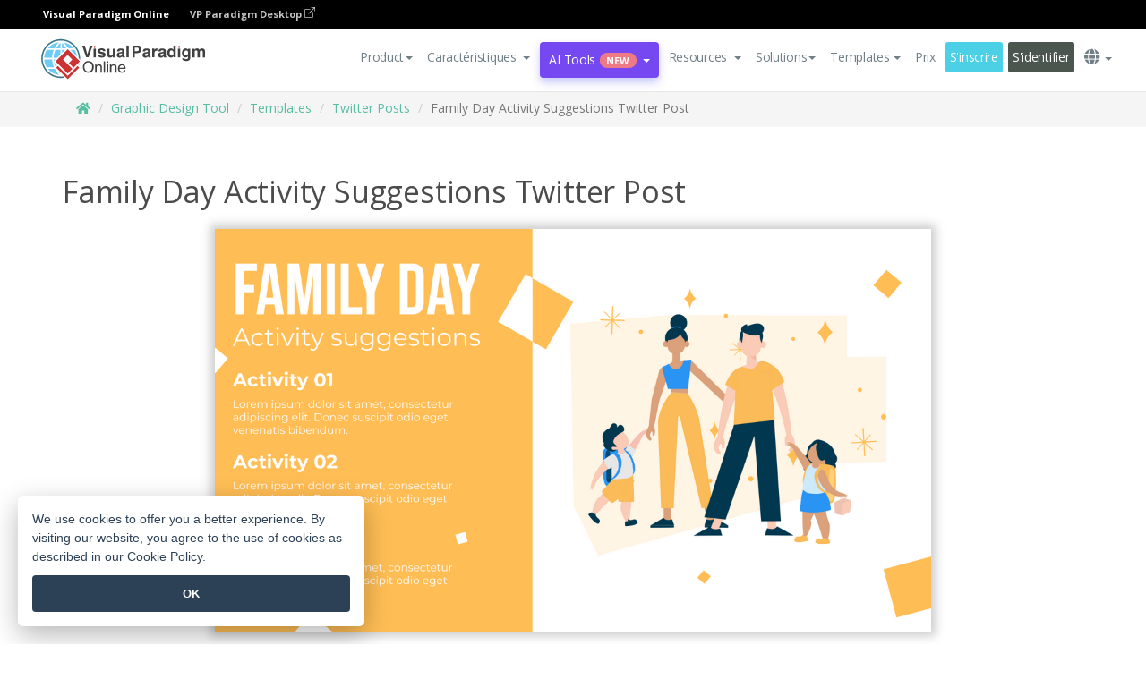

--- FILE ---
content_type: text/html;charset=UTF-8
request_url: https://online.visual-paradigm.com/fr/infoart/templates/twitter-posts/family-day-activity-suggestions-twitter-post/
body_size: 22577
content:
<!DOCTYPE html>
<html xmlns="http://www.w3.org/1999/xhtml" lang="fr">
<head>
<title>Family Day Activity Suggestions Twitter Post | Twitter Post Template</title>
<meta name="description" content="Eye-catching Twitter Post template: Family Day Activity Suggestions Twitter Post. Great starting point for your next campaign. Its designer-crafted, professionally designed and helps you stand out."><meta name="keywords" content="twitter post template,twitter post example,twitter post creator,twitter post maker,twitter post templates,twitter post software,twitter post tool"/><meta name="viewport" content="width=device-width, initial-scale=1">
<!-- <link rel="icon" type="image/png" sizes="32x32" href="/favicon-32x32.png">
<link rel="icon" type="image/png" sizes="16x16" href="/favicon-16x16.png"> -->
<link rel="icon" type="image/png" sizes="32x32" href="/favicon-32x32.png">
				<link rel="icon" type="image/png" sizes="16x16" href="/favicon-16x16.png">
			<meta charset="utf-8">
<meta name="theme-color" content="#ffffff">   
<link rel="alternate" hreflang="fr" href="https://online.visual-paradigm.com/fr/infoart/templates/twitter-posts/family-day-activity-suggestions-twitter-post/"/>
<link rel="alternate" hreflang="en" href="https://online.visual-paradigm.com/infoart/templates/twitter-posts/family-day-activity-suggestions-twitter-post/"/>
<link rel="alternate" hreflang="zh-CN" href="https://online.visual-paradigm.com/cn/infoart/templates/twitter-posts/family-day-activity-suggestions-twitter-post/"/>
<link rel="alternate" hreflang="zh-TW" href="https://online.visual-paradigm.com/tw/infoart/templates/twitter-posts/family-day-activity-suggestions-twitter-post/"/>
<link rel="alternate" hreflang="es" href="https://online.visual-paradigm.com/es/infoart/templates/twitter-posts/family-day-activity-suggestions-twitter-post/"/>
<link rel="alternate" hreflang="de" href="https://online.visual-paradigm.com/de/infoart/templates/twitter-posts/family-day-activity-suggestions-twitter-post/"/>
<link rel="alternate" hreflang="pl" href="https://online.visual-paradigm.com/pl/infoart/templates/twitter-posts/family-day-activity-suggestions-twitter-post/"/>
<link rel="alternate" hreflang="pt" href="https://online.visual-paradigm.com/pt/infoart/templates/twitter-posts/family-day-activity-suggestions-twitter-post/"/>
<link rel="alternate" hreflang="in-ID" href="https://online.visual-paradigm.com/id/infoart/templates/twitter-posts/family-day-activity-suggestions-twitter-post/"/>
<link rel="alternate" hreflang="ja" href="https://online.visual-paradigm.com/ja/infoart/templates/twitter-posts/family-day-activity-suggestions-twitter-post/"/>
<link rel="alternate" hreflang="ko" href="https://online.visual-paradigm.com/ko/infoart/templates/twitter-posts/family-day-activity-suggestions-twitter-post/"/>
<link rel="alternate" hreflang="ru" href="https://online.visual-paradigm.com/ru/infoart/templates/twitter-posts/family-day-activity-suggestions-twitter-post/"/>
<link rel="alternate" hreflang="fr" href="https://online.visual-paradigm.com/fr/infoart/templates/twitter-posts/family-day-activity-suggestions-twitter-post/"/>

<link href="https://fonts.googleapis.com/css?family=Open+Sans:300,400,600,700&display=swap" rel="preload" as="style">
<link href="/css/bootstrap.min.css" rel="preload" as="style">
<link href="/css/style.css?t=1768896004" rel="preload" as="style">
<link href="/css/fontawesome-5.15.1/all.min.css" rel="preload" as="style">
<link href="/css/crownIndicator.css" rel="preload" as="style">
<link href="/scripts/jquery-3.5.1.min.js" rel="preload" as="script">
<link href="/scripts/jquery.easing.min.js" rel="preload" as="script">
<link href="/scripts/bootstrap.min.js" rel="preload" as="script">
<link href="/scripts/custom.js" rel="preload" as="script">

<link rel="stylesheet" type="text/css" href="https://fonts.googleapis.com/css?family=Open+Sans:300,400,600,700&display=swap">
<link rel="stylesheet" type="text/css" href="/css/bootstrap.min.css">
<link rel="stylesheet" type="text/css" href="/css/style.css?t=1768896004">
<link rel="stylesheet" type="text/css" href="/css/fontawesome-5.15.1/all.min.css">
<link rel="stylesheet" type="text/css" href="/css/crownIndicator.css">
<script type="text/javascript" src="/scripts/jquery-3.5.1.min.js"></script>
<script type="text/javascript" src="/scripts/jquery.easing.min.js"></script>
<script type="text/javascript" src="/scripts/bootstrap.min.js"></script>
<script type="text/javascript" src="/scripts/custom.js"></script>
<script>
	var lastErrorMessage; 
	window.addEventListener('error', function (e) {
		var result = '';
		result += 'Page URL: ' + window.location.href + '\n';
		result += 'Message: ' + e.message + '\n';
		if (e.filename) {
			result += 'File: ' + e.filename + ' (' + e.lineno + ', ' + e.colno + ')\n';
		}
		if (e.error && e.error.stack) {
			result += 'Stack: ' + e.error.stack + '\n';
		}
		if (e.detail) {
			result += e.detail.error_msg + ": " + e.detail.error_code + '\n';
		}
		if (lastErrorMessage == result) {
			return;
		}
		lastErrorMessage = result;
		fetch('/rest/log', {
			method: 'POST',
			headers: {
				'content-type': 'application/json'
			},
			body: JSON.stringify({
				type: 'error',
				message: result
			})
		});
	});
</script><link href="/css/infoart/style.css" rel="preload" as="style">
	<link rel="stylesheet" href="/css/infoart/style.css">
	<link href="/infoart/content-editor/__inc/css/content-editor.css" rel="stylesheet">
<link href="/scripts/color-thief.min.js" rel="preload" as="script">
<link href="/scripts/lozad.min.js" rel="preload" as="script">
<link href="/scripts/imagesloaded.pkgd.min.js" rel="preload" as="script">
<link href="/scripts/masonry.pkgd.min.js" rel="preload" as="script">
<script src="/scripts/splide.min.js"></script>
<link rel="stylesheet" href="/css/index-slider.css">
<link rel="stylesheet" href="/css/splide-sea-green.min.css">

</head>
<body class="lang-fr">
	<script src="/scripts/color-thief.min.js"></script>
	<script src="/scripts/imagesloaded.pkgd.min.js"></script>
	<script src="/scripts/lozad.min.js"></script>
	<script src="/scripts/masonry.pkgd.min.js"></script>
	
	<link rel="stylesheet" href="/css/jquery-simple-mobilemenu-slide.css" />
<script src="/scripts/jquery-simple-mobilemenu.min.js"></script>
<meta name="theme-color" content="#ffffff">
<div class="topbar-container">
	<nav id="mainNav" class="navbar fixed-top-bar navbar-fixed-top affix" data-spy="affix" data-offset-top="70">
		<!-- Global top nav -->
		
<nav id="stickymainNav" class="navbar navbar-default navbar-doublerow  navbar-trans navbar-fixed-top">
<div class="bg-black-padding">
	<div class="container-fluid controlled-header-width">
        <span class="text-white-font">Visual Paradigm Online</span>
        <a href="https://www.visual-paradigm.com" target="_blank" class="vp-desktop-link">
          VP Paradigm Desktop
          <svg class="bi" width="12" height="12" fill="currentColor" viewBox="0 0 16 16">
            <path fill-rule="evenodd" d="M8.636 3.5a.5.5 0 0 0-.5-.5H1.5A1.5 1.5 0 0 0 0 4.5v10A1.5 1.5 0 0 0 1.5 16h10a1.5 1.5 0 0 0 1.5-1.5V7.864a.5.5 0 0 0-1 0V14.5a.5.5 0 0 1-.5.5h-10a.5.5 0 0 1-.5-.5v-10a.5.5 0 0 1 .5-.5h6.636a.5.5 0 0 0 .5-.5z"/>
            <path fill-rule="evenodd" d="M16 .5a.5.5 0 0 0-.5-.5h-5a.5.5 0 0 0 0 1h3.793L6.146 9.146a.5.5 0 1 0 .708.708L15 1.707V5.5a.5.5 0 0 0 1 0v-5z"/>
          </svg>
        </a>
      </div>	</div><!-- down nav -->
				<div class="container-fluid controlled-header-width">
				<div class="navbar-header">
					<div class="sub-features-wrapper">
					
								<a class="navbar-brand hidden-sm" href="/fr/"> <img class="main-header-index-logo" src="/images/vp-online-with-name.svg" alt="Logo of Visual Paradigm Online">
								</a>
								<a class="navbar-brand hidden-md hidden-lg hidden-xs" href="/fr/"><img src="/images/vp-online-logo-1.png"></a>
							
					</div>
				</div>
				<div class="collapse navbar-collapse" id="navbar-collapse-1">
				<ul class="nav navbar-nav navbar-right">
	
							<li>
			<li id="product-megamenu" class="dropdown megamenu-fw"><a href="#" class="dropdown-toggle" data-toggle="dropdown" role="button" aria-expanded="false">Product<span class="caret"></span></a>


	<ul class="product-megamenu-item dropdown-menu megamenu-content product-menu-dropdown-v1" role="menu">

		<li class="col-sm-3 col-lg-2 col-xs-12" id="product-menu-column-style">
<span class="product-item-title">Create</span>
<ul class="product-create-menu-list">
<li><img src="/images/home/menu/v1/diagram-logo.png"><a href="/diagrams/">Diagram</a></li>
<li><img src="/images/home/menu/v1/chart-logo.png"><a href="/charts/">Chart</a></li>
<li><img src="/images/home/menu/v1/smartboard-logo.png"><a href="/board/">Smart Board</a></li>
<li><img src="/images/home/menu/v1/form-logo.png"><a href="/forms/">Form Builder</a></li>

</ul>

		</li>
		<li class="col-sm-3 col-lg-2 col-xs-12" id="product-menu-column-style">



			<span class="product-item-title">Compose</span>
<ul class="product-compose-menu-list">
<li><img src="/images/home/menu/v1/designer-logo.png"><a href="/infoart/">Graphic Design</a></li>
<li><img src="/images/home/menu/v1/flipbooks-logo.png"><a href="/flipbook-maker/">Flipbook</a></li>
<li><img src="/images/home/menu/v1/anifuzion-logo.png"><a href="https://explainer.visual-paradigm.com/">Animation</a></li>
<li><img src="/images/home/menu/v1/photobook-logo.png"><a href="/photo-book-maker/">Photobook</a></li>
<li><img src="/images/home/menu/v1/pdf-logo.png"><a href="/online-pdf-editor/">PDF Editor</a></li>
<li><img src="/images/home/menu/v1/collages-logo.png"><a href="/photo-collage-maker/">Collage</a></li>
<li><img src="/images/home/menu/v1/word-office-logo.png"><a href="/document-editor/">Document</a></li>
<li><img src="/images/home/menu/v1/excel-office-logo.png"><a href="/spreadsheet-editor/">Spreadsheet</a></li>
<li><img src="/images/home/menu/v1/ppt-office-logo.png"><a href="/presentation-software/">Presentation</a></li>

</ul>
		</li>
		
		<li class="col-sm-3 col-lg-3 col-xs-12" id="product-menu-column-style">


<span class="product-item-title">Tools</span>
			<ul class="product-utilities-menu-list">
<li><img src="/images/home/menu/v1/ppt-logo.png"><a href="/powerpoint-web-viewer/">PowerPoint Web Viewer</a></li>
<li><img src="/images/home/menu/v1/ai-image-translator-logo.png"><a href="https://ai.visual-paradigm.com/ai-image-translator">AI Image Translator</a></li>
<li><img src="/images/home/menu/v1/pdf-logo.png"><a href="/online-pdf-editor/pdf-editing-tools/">PDF Tools</a></li>
<li><img src="/images/home/menu/v1/files-logo.png"><a href="/file-converters/file-conversion-tools/">File Converters</a></li>
<li><img src="/images/home/menu/v1/photo-effects-logo.png"><a href="/photo-effects-studio/">Photo Effect Tools</a></li>
<li><img src="/images/home/menu/v1/agilien-logo.png"><a href="https://agilien.visual-paradigm.com">Agilien</a></li>
<li><img src="/images/home/menu/v1/canvas-logo.png"><a href="https://canvas.visual-paradigm.com">Canvas</a></li>



</ul>
		</li>
		
		<li class="col-sm-3 col-lg-5 col-xs-12 product-essential-border" id="">



		<span class="product-item-title">	Essential</span>
						<ul class="product-essential-menu-list">

<li><span>Publishing</span>
<div class="">
<p>Turn your results into flipbooks, slideshows, or videos, and display them on a virtual bookshelf.</p>
<a href="/features/publishing/" class="product-learn-more-button">Learn More</a>
</div>
</li>
<li><span>AI Tools</span>
<div class="">
<p>Unlock AI-powered tools that simplify tasks and boost productivity.</p>
<a href="https://ai.visual-paradigm.com/" class="product-learn-more-button">Learn More</a>
</div>
</li>

</ul>

		</li>
		

	</ul></li>

<script>
	$(document).ready(function() {
		$("#top-product-explore-productTab a").click(function(e) {
			e.preventDefault();
			var targetTab = $(this).attr("href");
			$("#top-product-explore-productTab li").removeClass("selected-tab");
			$("#top-product-explore-productTab li").removeClass("active");
			$(this).parent("li").addClass("selected-tab");
			$(".tab-pane-p").removeClass("active-tab");
			$(".tab-pane-p").removeClass("active");
			$(targetTab).addClass("active-tab");
		});
	});
</script><li class="features-multi-level-menu"><a href="/features/" class="dropdown-toggle" role="button" aria-haspopup="true" aria-expanded="false"> <span style="border: unset; background: unset; padding: 0px">Caractéristiques</span> <span class="caret" style="margin-left: 4px;"></span>
</a>

	<ul id="dropdown-features-menu" class="dropdown-menu feature-dropdown">
		<li><a href="/fr/features/pdf-editing/" data-locale="en">
				<div class="feature-dropdown-menu">
					<span class="logo-product-title">Online PDF Tool Suite</span>
				</div>
		</a></li>

		<li><a href="/fr/features/online-office-tool-suite/" data-locale="en">
				<div class="feature-dropdown-menu">
					<span class="logo-product-title">Online Office Tool Suite</span>
				</div>
		</a></li>
		<li><a href="/fr/features/presentation-maker/" data-locale="en">
				<div class="feature-dropdown-menu">
					<span class="logo-product-title">Presentation Maker</span>
				</div>
		</a></li>
		<li><a href="/fr/features/visual-design-editor/" data-locale="en">
				<div class="feature-dropdown-menu">
					<span class="logo-product-title">Visual Design Editor</span>
				</div>
		</a></li>
		<li><a href="/fr/features/graphic-design-resources/" data-locale="en">
				<div class="feature-dropdown-menu">
					<span class="logo-product-title">Graphic Design Resources</span>
				</div>
		</a></li>
		<li><a href="https://agilien.visual-paradigm.com" data-locale="en">
				<div class="feature-dropdown-menu">
					<span class="logo-product-title">Agilien</span>
				</div>
		</a></li>
		<li><a href="/fr/features/publish-as-flipbooks/" data-locale="en">
				<div class="feature-dropdown-menu">
					<span class="logo-product-title">Free Flipbook Maker</span>
				</div>
		</a></li>
		<li><a href="/fr/features/online-chart-maker/" data-locale="en">
				<div class="feature-dropdown-menu">
					<span class="logo-product-title">Chart Maker</span>
				</div>
		</a></li>
		<li><a href="/fr/features/photo-editing/" data-locale="en">
				<div class="feature-dropdown-menu">
					<span class="logo-product-title">Photo Editing</span>
				</div>
		</a></li>
		<li><a href="/fr/features/publishing/" data-locale="en">
				<div class="feature-dropdown-menu">
					<span class="logo-product-title">Publishing</span>
				</div>
		</a></li>
		<li><a href="/fr/features/publish-and-share/" data-locale="en">
				<div class="feature-dropdown-menu">
					<span class="logo-product-title">Export & Output</span>
				</div>
		</a></li>
		<li><a href="/fr/features/real-time-collaboration/" data-locale="en">
				<div class="feature-dropdown-menu">
					<span class="logo-product-title">Real-Time Collaboration</span>
				</div>
		</a></li>
		<li><a href="/fr/forms/features/" data-locale="en">
				<div class="feature-dropdown-menu">
					<span class="logo-product-title">Form Builder</span>
				</div>
		</a></li>

	</ul></li>
<li class="dropdown">
<a class="ai-image-translator-header-btn" href="https://ai.visual-paradigm.com/" class="dropdown-toggle" role="button" aria-haspopup="true" aria-expanded="false">
AI Tools<span class="badge badge-new-v1">New</span><span class="caret"></span></a>
							<ul id="menu-ai-tools" class="dropdown-menu menu-ai-tools-dropdown">
							<li>
			<a href="https://ai.visual-paradigm.com/ai-image-translator" data-locale="en">
				<div class="feature-dropdown-menu">
					<span class="logo-product-title">AI Image Translator</span>
				</div>
			</a>
		</li>
							<li>
			<a href="https://ai.visual-paradigm.com/ai-chart-generator/" data-locale="en">
				<div class="feature-dropdown-menu">
					<span class="logo-product-title">Chart Generator</span>
				</div>
			</a>
		</li>
		<li>
					<a href="https://ai.visual-paradigm.com/ai-mind-map-generator/" data-locale="en">
				<div class="feature-dropdown-menu">
					<span class="logo-product-title">Mind Map Generator</span>
				</div>
			</a>
				</li>
				<li>
					<a href="https://ai.visual-paradigm.com/ai-fishbone-diagram-generator/" data-locale="en">
				<div class="feature-dropdown-menu">
					<span class="logo-product-title">Fishbone Generator</span>
				</div>
			</a>
				</li>
				<li>
					<a href="https://ai.visual-paradigm.com/ai-timeline-generator/" data-locale="en">
				<div class="feature-dropdown-menu">
					<span class="logo-product-title">Timeline Generator</span>
				</div>
			</a>
				</li>
							
							<li>
					<a href="https://ai.visual-paradigm.com/ai-work-breakdown-structure-generator/" data-locale="en">
				<div class="feature-dropdown-menu">
					<span class="logo-product-title">Work Breakdown Structure Generator</span>
				</div>
			</a>
				</li>
				
								
				<li>
					<a href="https://ai.visual-paradigm.com/ai-product-breakdown-structure-generator/" data-locale="en">
				<div class="feature-dropdown-menu">
					<span class="logo-product-title">Product Breakdown Structure Generator</span>
				</div>
			</a>
				</li>
				<li>
					<a href="https://ai.visual-paradigm.com/ai-cost-breakdown-structure-generator/" data-locale="en">
				<div class="feature-dropdown-menu">
					<span class="logo-product-title">Cost Breakdown Structure Generator</span>
				</div>
			</a>
				</li>
				<li>
					<a href="https://ai.visual-paradigm.com/ai-risk-breakdown-structure-generator/" data-locale="en">
				<div class="feature-dropdown-menu">
					<span class="logo-product-title">Risk Breakdown Structure Generator</span>
				</div>
			</a>
				</li>
				<li>
					<a href="https://ai.visual-paradigm.com/ai-resource-breakdown-structure-generator/" data-locale="en">
				<div class="feature-dropdown-menu">
					<span class="logo-product-title">Resource Breakdown Structure Generator</span>
				</div>
			</a>
				</li>
			</ul> </li>
							
							<li class="resources-multi-level-menu">
<a href="#" class="dropdown-toggle" data-toggle="dropdown" role="button" aria-haspopup="true" aria-expanded="false"> 
	<span style="border: unset; background: unset; padding: 0px">Resources</span> 
	<span class="caret" style="margin-left: 4px;"></span>
</a>

	<ul id="dropdown-resources-menu" class="dropdown-menu feature-dropdown">
<li class="dropdown-submenu">
			<div class="nested-second-level">
				<a href="#" class="logo-product-title">Community Creations<span class="caret" style="margin-left: 4px;"></span></a>

			</div>
			<ul class="dropdown-menu">
				<li><a href="/fr/flipbook-maker/library/" data-locale="en">
						<div class="feature-dropdown-menu">
							<span class="logo-product-title">Book / Slideshow</span>
						</div>
				</a></li>
				<li><a href="/fr/community/" data-locale="en">
						<div class="feature-dropdown-menu">
							<span class="logo-product-title">Design / Diagram</span>
						</div>
				</a></li>
			</ul>
		</li>
		<li><a href="https://updates.visual-paradigm.com/" data-locale="en">
				<div class="feature-dropdown-menu">
					<span class="logo-product-title">What's New</span>
				</div>
		</a></li>
		<li><a href="/fr/learn/" data-locale="en">
				<div class="feature-dropdown-menu">
					<span class="logo-product-title">Learn</span>
				</div>
		</a></li>
		<li><a href="https://blog.visual-paradigm.com/" data-locale="en">
				<div class="feature-dropdown-menu">
					<span class="logo-product-title">Blog</span>
				</div>
		</a></li>
		<li><a href="/fr/knowledge/" data-locale="en">
				<div class="feature-dropdown-menu">
					<span class="logo-product-title">Knowledge</span>
				</div>
		</a></li>
		<li><a href="/fr/diagrams/partner/academic/" data-locale="en">
				<div class="feature-dropdown-menu">
					<span class="logo-product-title">Academic Partner</span>
				</div>
		</a></li>
	</ul></li><li class="dropdown"><a href="#" class="dropdown-toggle" data-toggle="dropdown" role="button" aria-haspopup="true" aria-expanded="false">
Solutions<span class="caret"></span></a>
							<ul id="menu-solutions" class="dropdown-menu">
							<li>
					<a href="/fr/solutions/education/" data-locale="en">
				<div class="feature-dropdown-menu">
					<span class="logo-product-title">Education</span>
				</div>
			</a>
				</li>
								<li>
					<a href="/fr/solutions/entertainment/" data-locale="en">
				<div class="feature-dropdown-menu">
					<span class="logo-product-title">Entertainment</span>
				</div>
			</a>
				</li>
        		<li>
					<a href="/fr/solutions/finance/" data-locale="en">
				<div class="feature-dropdown-menu">
					<span class="logo-product-title">Finance</span>
				</div>
			</a>
				</li>
			<li>
			<a href="/fr/solutions/marketing/" data-locale="en">
				<div class="feature-dropdown-menu">
					<span class="logo-product-title">Marketing</span>
				</div>
			</a>
		</li>
	<li>
			<a href="/fr/solutions/medical/" data-locale="en">
				<div class="feature-dropdown-menu">
					<span class="logo-product-title">Medical</span>
				</div>
			</a>
		</li>
		<li>
			<a href="/fr/solutions/real-estate/" data-locale="en">
				<div class="feature-dropdown-menu">
					<span class="logo-product-title">Real Estate</span>
				</div>
			</a>
		</li>
		<li>
			<a href="/fr/solutions/retail/" data-locale="en">
				<div class="feature-dropdown-menu">
					<span class="logo-product-title">Retail</span>
				</div>
			</a>
		</li>
		<li>
			<a href="/fr/solutions/startups/" data-locale="en">
				<div class="feature-dropdown-menu">
					<span class="logo-product-title">Startups</span>
				</div>
			</a>
		</li>
		<li>
			<a href="/fr/solutions/travel/" data-locale="en">
				<div class="feature-dropdown-menu">
					<span class="logo-product-title">Travel</span>
				</div>
			</a>
		</li>
							</ul> </li>
							
							<li class="dropdown dropdown-templates dropdown-large"><a class="dropdown-toggle template-link" data-toggle="dropdown" role="button" aria-haspopup="true" aria-expanded="false">
		Templates<span class="caret" style="margin-left: 4px;"></span> </a>
	<ul class="dropdown-templates-menu">
		<li class="templates-menu-category subOpen"><a href="/fr/infoart/templates" class="template-cateogry-link">
					<div class="img-container items">
					<img src='/images/templates-menu/visuals-icon.png'>
				</div>
				<div class="headerContainer">
					<h4 class="templates-menu-category-header items">Visuals</h4>
					<span class="caret" style="margin-left: 4px;"></span>
				</div> </a>
					<ul class="subTemplateItems">
					<a href="/fr/infoart/templates/brochures/">
									<li><span class="items">Brochures</span></li>
								</a>
							<a href="/fr/infoart/templates/greeting-cards/">
									<li><span class="items">Greeting Cards</span></li>
								</a>
							<a href="/fr/infoart/templates/infographics/">
									<li><span class="items">Infographic</span></li>
								</a>
							<a href="/fr/infoart/templates/instagram-posts/">
									<li><span class="items">Instagram Posts</span></li>
								</a>
							<a href="/fr/infoart/templates/invitations/">
									<li><span class="items">Invitations</span></li>
								</a>
							<a href="/fr/infoart/templates/posters/">
									<li><span class="items">Posters</span></li>
								</a>
							<a href="/fr/infoart/templates">
									<li class="template-seeAll"><span class="items">See all</span></li>
								</a>
							</ul>
			</li>
			<li class="templates-menu-category subOpen"><a href="/fr/diagrams/templates" class="template-cateogry-link">
					<div class="img-container items">
					<img src='/images/templates-menu/diagrams-icon.png'>
				</div>
				<div class="headerContainer">
					<h4 class="templates-menu-category-header items">Diagrams</h4>
					<span class="caret" style="margin-left: 4px;"></span>
				</div> </a>
					<ul class="subTemplateItems">
					<a href="/fr/diagrams/templates/archimate-diagram/">
									<li><span class="items">ArchiMate</span></li>
								</a>
							<a href="/fr/diagrams/templates/?category=floor-plan">
									<li><span class="items">Floor Plan</span></li>
								</a>
							<a href="/fr/diagrams/templates/?category=flowchart">
									<li><span class="items">Flowchart</span></li>
								</a>
							<a href="/fr/diagrams/templates/genogram/">
									<li><span class="items">Genogram</span></li>
								</a>
							<a href="/fr/diagrams/templates/mind-map-diagram/">
									<li><span class="items">Mind Map</span></li>
								</a>
							<a href="/fr/diagrams/templates/class-diagram/">
									<li><span class="items">UML Class Diagrams</span></li>
								</a>
							<a href="/fr/diagrams/templates">
									<li class="template-seeAll"><span class="items">See all</span></li>
								</a>
							</ul>
			</li>
			<li class="templates-menu-category subOpen"><a href="/fr/charts/templates" class="template-cateogry-link">
					<div class="img-container items">
					<img src='/images/templates-menu/charts-icon.png'>
				</div>
				<div class="headerContainer">
					<h4 class="templates-menu-category-header items">Charts</h4>
					<span class="caret" style="margin-left: 4px;"></span>
				</div> </a>
					<ul class="subTemplateItems">
					<a href="/fr/charts/templates/?category=bar">
									<li><span class="items">Bar Charts</span></li>
								</a>
							<a href="/fr/charts/templates/candlestick/">
									<li><span class="items">Candlestick</span></li>
								</a>
							<a href="/fr/charts/templates/doughnut-charts/">
									<li><span class="items">Doughnut Charts</span></li>
								</a>
							<a href="/fr/charts/templates/?category=line">
									<li><span class="items">Line Charts</span></li>
								</a>
							<a href="/fr/charts/templates/?category=pie">
									<li><span class="items">Pie Charts</span></li>
								</a>
							<a href="/fr/charts/templates/?category=radar">
									<li><span class="items">Radar Charts</span></li>
								</a>
							<a href="/fr/charts/templates">
									<li class="template-seeAll"><span class="items">See all</span></li>
								</a>
							</ul>
			</li>
			<li class="templates-menu-category subOpen"><a href="/fr/flipbook-maker/templates" class="template-cateogry-link">
					<div class="img-container items">
					<img src='/images/templates-menu/flipbooks-icon.png'>
				</div>
				<div class="headerContainer">
					<h4 class="templates-menu-category-header items">Flipbooks</h4>
					<span class="caret" style="margin-left: 4px;"></span>
				</div> </a>
					<ul class="subTemplateItems">
					<a href="/fr/flipbook-maker/templates/booklets/">
									<li><span class="items">Booklets</span></li>
								</a>
							<a href="/fr/flipbook-maker/templates/business-portfolios/">
									<li><span class="items">Business Portfolios</span></li>
								</a>
							<a href="/fr/flipbook-maker/templates/catalogs/">
									<li><span class="items">Catalogs</span></li>
								</a>
							<a href="/fr/flipbook-maker/templates/lookbooks/">
									<li><span class="items">Lookbooks</span></li>
								</a>
							<a href="/fr/flipbook-maker/templates/prospectuses/">
									<li><span class="items">Prospectuses</span></li>
								</a>
							<a href="/fr/flipbook-maker/templates/personal-portfolios/">
									<li><span class="items">Personal Portfolios</span></li>
								</a>
							<a href="/fr/flipbook-maker/templates">
									<li class="template-seeAll"><span class="items">See all</span></li>
								</a>
							</ul>
			</li>
			<li class="templates-menu-category subOpen"><a href="/fr/photo-book-maker/templates" class="template-cateogry-link">
					<div class="img-container items">
					<img src='/images/templates-menu/photobooks-icon.png'>
				</div>
				<div class="headerContainer">
					<h4 class="templates-menu-category-header items">Photo Books</h4>
					<span class="caret" style="margin-left: 4px;"></span>
				</div> </a>
					<ul class="subTemplateItems">
					<a href="/fr/photo-book-maker/templates/baby-photo-books/">
									<li><span class="items">Baby Photo Bks.</span></li>
								</a>
							<a href="/fr/photo-book-maker/templates/everyday-photo-books/">
									<li><span class="items">Everyday Photo Bks.</span></li>
								</a>
							<a href="/fr/photo-book-maker/templates/family-photo-books/">
									<li><span class="items">Family Photo Bks.</span></li>
								</a>
							<a href="/fr/photo-book-maker/templates/pet-photo-books/">
									<li><span class="items">Pet Photo Bks.</span></li>
								</a>
							<a href="/fr/photo-book-maker/templates/travel-photo-books/">
									<li><span class="items">Travel Photo Bks.</span></li>
								</a>
							<a href="/fr/photo-book-maker/templates/wedding-photo-books/">
									<li><span class="items">Wedding Photo Bks.</span></li>
								</a>
							<a href="/fr/photo-book-maker/templates">
									<li class="template-seeAll"><span class="items">See all</span></li>
								</a>
							</ul>
			</li>
			<div class="two-row ">
			<li class="templates-menu-category subOpen"><a href="https://explainer.visual-paradigm.com/fr/templates/" class="template-cateogry-link">
					<div class="img-container items">
					<img src='/images/templates-menu/animations-icon.png'>
				</div>
				<div class="headerContainer">
					<h4 class="templates-menu-category-header ">Animations</h4>
					<span class="caret" style="margin-left: 4px;"></span>
				</div> </a>
					<ul class="subTemplateItems">
					<a href="https://explainer.visual-paradigm.com/fr/templates/category/explainer-video/">
									<li><span class="items">Explainer Videos</span></li>
								</a>
							<a href="https://explainer.visual-paradigm.com/fr/templates/category/marketing-and-e-commerce/">
									<li><span class="items">Marketing Videos</span></li>
								</a>
							<a href="https://explainer.visual-paradigm.com/fr/templates/category/storytelling-scenes/">
									<li><span class="items">Storytelling Videos</span></li>
								</a>
							<a href="https://explainer.visual-paradigm.com/fr/templates/">
									<li class="template-seeAll"><span class="items">See all</span></li>
								</a>
							</ul>
			</li>
			<li class="templates-menu-category subOpen"><span class="template-cateogry-link">
					<div class="img-container items">
					<img src='/images/templates-menu/productivity-icon.png'>
				</div>
				<div class="headerContainer">
					<h4 class="templates-menu-category-header ">Office</h4>
					<span class="caret" style="margin-left: 4px;"></span>
				</div> </span>
					<ul class="subTemplateItems">
					<a href="/fr/document-editor/templates/">
									<li><span class="items">Documents</span></li>
								</a>
							<a href="/fr/presentation-software/templates/">
									<li><span class="items">Presentations</span></li>
								</a>
							<a href="/fr/spreadsheet-editor/templates/">
									<li><span class="items">Spreadsheets</span></li>
								</a>
							<a href="/fr/forms/templates/">
									<li><span class="items">Form</span></li>
								</a>
							</ul>
			</li>
			</div>
			</ul></li>

<script>
	//$('.dropdown-templates-menu').hide();

	$('.subOpen').on(
			{
				mouseenter : function() {
					if ($(window).width() < 767) {
						$(this).find('.subTemplateItems').stop(true, true)
								.delay(100).fadeIn(200);
					}
				},
				mouseleave : function() {
					if ($(window).width() < 767) {
						$(this).find('.subTemplateItems').stop(true, true)
								.delay(100).fadeOut(200);
					}
				}
			});

	$('.subOpen').click(
			function() {
				if ($(window).width() < 767) {
					if ($(this).find('.subTemplateItems').is(':visible')) {
						$(this).find('.subTemplateItems').stop(true, true)
								.delay(100).fadeOut(200);
					} else {
						$(this).find('.subTemplateItems').stop(true, true)
								.delay(100).fadeIn(200);
					}
				}
			});

	window.addEventListener('resize', checkLink);
	window.addEventListener('resize', resizeTemplateList);
	var path = window.location.pathname;
	var hyper = true;
	$(document).ready(function() {
		checkLink();
		resizeTemplateList();
	});

	function resizeTemplateList() {
		if (window.innerWidth > 1800) {
			var width = window.innerWidth * 0.5;
			document.getElementsByClassName('dropdown-templates-menu')[0].style.width = width
					+ 'px';
		} else if (window.innerWidth > 1600) {
			var width = window.innerWidth * 0.55;
			document.getElementsByClassName('dropdown-templates-menu')[0].style.width = width
					+ 'px';
		} else if (window.innerWidth > 1380) {
			var width = window.innerWidth * 0.6;
			document.getElementsByClassName('dropdown-templates-menu')[0].style.width = width
					+ 'px';
		} else if (window.innerWidth > 1300) {
			var width = window.innerWidth * 0.65;
			document.getElementsByClassName('dropdown-templates-menu')[0].style.width = width
					+ 'px';
		} else if (window.innerWidth > 1240) {
			var width = window.innerWidth * 0.7;
			document.getElementsByClassName('dropdown-templates-menu')[0].style.width = width
					+ 'px';
		} else if (window.innerWidth > 1140) {
			var width = window.innerWidth * 0.75;
			document.getElementsByClassName('dropdown-templates-menu')[0].style.width = width
					+ 'px';
		} else if (window.innerWidth > 767) {
			var width = window.innerWidth * 0.8;
			document.getElementsByClassName('dropdown-templates-menu')[0].style.width = width
					+ 'px';
			hyper = true;
		} else {
			document.getElementsByClassName('dropdown-templates-menu')[0].style.width = '100%';
			hyper = false;
		}
		if (window.innerWidth > 767) {
			transformCal(width);
		} else {
			document.getElementsByClassName('dropdown-templates-menu')[0].style.transform = null;
		}
	}

	function transformCal(width) {
		var menuWidth = width;
		var rect = document.getElementsByClassName('dropdown-templates')[0]
				.getBoundingClientRect().left;
		var listWidth = document.getElementsByClassName('dropdown-templates')[0].offsetWidth;
		var half = window.innerWidth / 2;
		var checkMain = document.getElementById('main-index-header');
		if (window.innerWidth > 1300) {
			document.getElementsByClassName('dropdown-templates-menu')[0].style.transform = "translate(-70%)";
		} else {
			if (half < rect) {
				var distance = half - (rect + (listWidth / 2));
			} else {
				var distance = half - rect;
			}
			var halfMenu = menuWidth / 2;
			if (checkMain != null) {
				var width = distance - halfMenu;
			} else {
				var width = distance - halfMenu + (listWidth / 2);
			}
			document.getElementsByClassName('dropdown-templates-menu')[0].style.transform = "translate("
					+ width + "px)";
		}
	}

	function checkLink() {
		if (window.innerWidth > 767 && hyper == false) {
			enableLink();
			var subItems = document.getElementsByClassName('subTemplateItems');
			for (var i = 0; i < subItems.length; i++) {
				subItems[i].style.display = 'block';
			}
			var header = document
					.getElementsByClassName('templates-menu-category-header');
			for (var i = 0; i < header.length; i++) {
				if (header[i].textContent == 'Productivity'
						|| header[i].textContent == 'Collage') {
					if (header[i].classList.contains('items')) {
						header[i].classList.remove('items');
					}
				}
			}
		} else if (window.innerWidth < 767 && hyper == true) {
			disableLink();
			var subItems = document.getElementsByClassName('subTemplateItems');
			for (var i = 0; i < subItems.length; i++) {
				subItems[i].style.display = 'none';
			}
			var header = document
					.getElementsByClassName('templates-menu-category-header');
			for (var i = 0; i < header.length; i++) {
				if (header[i].classList.contains('items') == false) {
					header[i].classList.add('items');
				}
			}
		}
	}

	function disableLink() {
		var hyper = document.getElementsByClassName('template-cateogry-link');
		for (var i = 0; i < hyper.length; i++) {
			var link = hyper[i].getAttribute('href');
			if (link != null) {
				hyper[i].setAttribute('data-href', link);
				hyper[i].setAttribute('href', '#');
			}
		}
	}

	function enableLink() {
		var hyper = document.getElementsByClassName('template-cateogry-link');
		for (var i = 0; i < hyper.length; i++) {
			var link = hyper[i].getAttribute('data-href');
			if (link != null) {
				hyper[i].removeAttribute('data-href');
				hyper[i].setAttribute('href', link);
			}
		}
	}
</script><li><a href="/fr/pricing/">Prix</a></li>
						
						<li class="btn-trial"><a href="/fr/subscribe.jsp?t=infoart">S'inscrire</a></li>
						<li class="btn-login"><a href="/fr/login.jsp?t=infoart">S'identifier</a></li>
						<li class="dropdown"><a href="#" class="dropdown-toggle" data-toggle="dropdown" role="button" aria-haspopup="true" aria-expanded="false"><i class="fa fa-globe select-language" aria-hidden="true"></i> <span class="caret"></span></a>
							<ul id="lang-switcher" class="dropdown-menu">
								<li><a href="/infoart/templates/twitter-posts/family-day-activity-suggestions-twitter-post/" data-locale="en">English</a></li>
<li><a href="/cn/infoart/templates/twitter-posts/family-day-activity-suggestions-twitter-post/" data-locale="zh_CN">简体中文</a></li>
<li><a href="/tw/infoart/templates/twitter-posts/family-day-activity-suggestions-twitter-post/" data-locale="zh_TW">繁體中文</a></li>
<li><a href="/es/infoart/templates/twitter-posts/family-day-activity-suggestions-twitter-post/" data-locale="es">Espa&ntilde;ol</a></li>
<li><a href="/de/infoart/templates/twitter-posts/family-day-activity-suggestions-twitter-post/" data-locale="de">Deutsch</a></li>
<li><a href="/pl/infoart/templates/twitter-posts/family-day-activity-suggestions-twitter-post/" data-locale="pl">Polski</a></li>
<li><a href="/pt/infoart/templates/twitter-posts/family-day-activity-suggestions-twitter-post/" data-locale="pt">Português</a></li>
<li><a href="/id/infoart/templates/twitter-posts/family-day-activity-suggestions-twitter-post/" data-locale="in_ID">Bahasa Indonesia</a></li>
<li><a href="/ja/infoart/templates/twitter-posts/family-day-activity-suggestions-twitter-post/" data-locale="ja">日本語</a></li>
<li><a href="/ko/infoart/templates/twitter-posts/family-day-activity-suggestions-twitter-post/" data-locale="ko">한국인</a></li>
<li><a href="/ru/infoart/templates/twitter-posts/family-day-activity-suggestions-twitter-post/" data-locale="ru">Русский</a></li></ul> <script type="text/javascript">
								$(document).ready(function() {
									$("#lang-switcher a").on('click', function() {
										setCookie("locale-selected", true);
										setCookie("locale", $(this).data("locale"));
									});
									var memberPage = getCookie("memberPage");
									if (memberPage) {
										$("#my-workspace").attr("href",	'/'	+ memberPage);
									}
								});
							</script></li>
					</ul>
				
				<!-- mobile menu -->
	<ul class="mobile_menu">
		<!-- Product -->
<!-- Resources -->


<li><a style="cursor: pointer;" href="#" onclick="return false;">Product</a>
	<ul class="submenu">
		<li><a style="cursor: pointer;" href="#" onclick="return false;">Create</a>


			<ul class="submenu">
				<li><a href="/fr/diagrams/" data-locale="en">
						<div class="tool-explore-wrap">
							<div class="product-dropdown-menu">
								<img src="/images/home/menu/v1/diagram-logo.png">
							</div>

							<div class="tool-title-explore">
								<span class="logo-product-title">Diagram Maker</span>
								<p class="">Make flowchart, software, business diagrams</p>
							</div>
						</div>
				</a></li>
				<li><a href="/fr/charts/" data-locale="en">
						<div class="tool-explore-wrap">
							<div class="product-dropdown-menu">
								<img src="/images/home/menu/v1/chart-logo.png">
							</div>

							<div class="tool-title-explore">
								<span class="logo-product-title">Chart Maker</span>
								<p class="">Visualize data effortlessly</p>
							</div>
						</div>
				</a></li>
				<li><a href="/fr/board/" data-locale="en">
						<div class="tool-explore-wrap">
							<div class="product-dropdown-menu">
								<img src="/images/home/menu/v1/smartboard-logo.png">
							</div>

							<div class="tool-title-explore">
								<span class="logo-product-title">Smart Board</span>
								<p class="">Ideation and brainstorm with mind maps</p>
							</div>
						</div>
				</a></li>
				<li><a href="/fr/forms/" data-locale="en">
						<div class="tool-explore-wrap">
							<div class="product-dropdown-menu">
								<img src="/images/home/menu/v1/form-logo.png">
							</div>

							<div class="tool-title-explore">
								<span class="logo-product-title">Form Builder</span>
								<p class="">Simplify form creation</p>
							</div>
						</div>
				</a></li>

				<li><a href="https://ai.visual-paradigm.com/ai-chart-generator" data-locale="en">
						<div class="tool-explore-wrap">
							<div class="product-dropdown-menu">
								<img src="/images/home/menu/v1/ai-chart-logo.png">
							</div>

							<div class="tool-title-explore">
								<span class="logo-product-title">AI Chart</span>
								<p class="">Transforms your descriptions into beautifully AI-powered designed charts</p>
							</div>
						</div>
				</a></li>
				<li><a href="https://ai.visual-paradigm.com/ai-mind-map-generator" data-locale="en">
						<div class="tool-explore-wrap">
							<div class="product-dropdown-menu">
								<img src="/images/home/menu/v1/ai-mind-map-logo.png">
							</div>

							<div class="tool-title-explore">
								<span class="logo-product-title">AI SmartBoard</span>
								<p class="">Instantly create and organize AI-powered generated mind maps with ease</p>
							</div>
						</div>
				</a></li>


			</ul></li>

		<!-- Compose -->
		<li><a style="cursor: pointer;" href="#" onclick="return false;">Compose</a>


			<ul class="submenu">
				<li><a href="/fr/infoart/" data-locale="en">
						<div class="tool-explore-wrap">
							<div class="product-dropdown-menu">
								<img src="/images/home/menu/v1/designer-logo.png">
							</div>

							<div class="tool-title-explore">
								<span class="logo-product-title">Graphic Design</span>
								<p class="">Professional visual creations</p>
							</div>
						</div>
				</a></li>
				<li style="cursor: pointer"><a href="/fr/flipbook-maker/" data-locale="en">
						<div class="tool-explore-wrap">
							<div class="product-dropdown-menu">
								<img src="/images/home/menu/v1/flipbooks-logo.png">
							</div>

							<div class="tool-title-explore">
								<span class="logo-product-title">Flipbook</span>
								<p class="">Design online Ebook and slideshow with Fliplify</p>
							</div>
						</div>
				</a></li>
				<li><a href="https://explainer.visual-paradigm.com/fr/" data-locale="en">
						<div class="tool-explore-wrap">
							<div class="product-dropdown-menu">
								<img src="/images/home/menu/v1/anifuzion-logo.png">
							</div>

							<div class="tool-title-explore">
								<span class="logo-product-title">Animation</span>
								<p class="">Create 2D and 3D animations with AniFuzion.</p>
							</div>
						</div>
				</a></li>
				<li><a href="https://explainer.visual-paradigm.com/fr/photo-book-maker/" data-locale="en">
						<div class="tool-explore-wrap">
							<div class="product-dropdown-menu">
								<img src="/images/home/menu/v1/photobook-logo.png">
							</div>

							<div class="tool-title-explore">
								<span class="logo-product-title">Photobook</span>
								<p class="">Share memories with our photo books</p>
							</div>
						</div>
				</a></li>
				<li><a href="/fr/online-pdf-editor/" data-locale="en">
						<div class="tool-explore-wrap">
							<div class="product-dropdown-menu">
								<img src="/images/home/menu/v1/pdf-logo.png">
							</div>

							<div class="tool-title-explore">
								<span class="logo-product-title">PDF Editor</span>
								<p class="">Lightweight PDF editor, tools and converters</p>
							</div>
						</div>
				</a></li>
				<li style="cursor: pointer"><a href="/fr/photo-collage-maker/" data-locale="en">
						<div class="tool-explore-wrap">
							<div class="product-dropdown-menu">
								<img src="/images/home/menu/v1/collage-logo.png">
							</div>

							<div class="tool-title-explore">
								<span class="logo-product-title">Collage</span>
								<p class="">Create stunning photo collages to share your story and stand out</p>
							</div>
						</div>
				</a></li>
				<li><a href="/fr/document-editor/" data-locale="en">
						<div class="tool-explore-wrap">
							<div class="product-dropdown-menu">
								<img src="/images/home/menu/v1/word-office-logo.png">
							</div>

							<div class="tool-title-explore">
								<span class="logo-product-title">Document</span>
								<p class="">Write, format, and collaborate on text documents online.</p>
							</div>
						</div>
				</a></li>
				<li><a href="/fr/spreadsheet-editor/" data-locale="en">
						<div class="tool-explore-wrap">
							<div class="product-dropdown-menu">
								<img src="/images/home/menu/v1/excel-office-logo.png">
							</div>

							<div class="tool-title-explore">
								<span class="logo-product-title">Spreadsheet</span>
								<p class="">Create, edit, and analyze data in spreadsheets.</p>
							</div>
						</div>
				</a></li>
				<li><a href="/fr/presentation-software/" data-locale="en">
						<div class="tool-explore-wrap">
							<div class="product-dropdown-menu">
								<img src="/images/home/menu/v1/ppt-office-logo.png">
							</div>

							<div class="tool-title-explore">
								<span class="logo-product-title">Presentation</span>
								<p class="">Build and design slides for impactful presentations.</p>
							</div>
						</div>
				</a></li>



			</ul></li>


		<!-- Utilities -->
		<li><a style="cursor: pointer;" href="#" onclick="return false;">Tools</a>


			<ul class="submenu">
				<li><a href="/fr/powerpoint-web-viewer/" data-locale="en">
						<div class="tool-explore-wrap">
							<div class="product-dropdown-menu">
								<img src="/images/home/menu/v1/ppt-logo.png">
							</div>

							<div class="tool-title-explore">
								<span class="logo-product-title">PowerPoint Web Viewer</span>
								<p class="">Convert PowerPoint to online slideshow viewer</p>
							</div>
						</div>
				</a></li>
				<li><a href="https://ai.visual-paradigm.com/ai-image-translator" data-locale="en">
						<div class="tool-explore-wrap">
							<div class="product-dropdown-menu">
								<img src="/images/home/menu/v1/ai-image-translator-logo.png">
							</div>

							<div class="tool-title-explore">
								<span class="logo-product-title">AI Image Translator</span>
								<p class="">AI-powered online tool for translating text in images across any language</p>
							</div>
						</div>
				</a></li>

				<li><a href="/fr/online-pdf-editor/" data-locale="en">
						<div class="tool-explore-wrap">
							<div class="product-dropdown-menu">
								<img src="/images/home/menu/v1/pdf-logo.png">
							</div>

							<div class="tool-title-explore">
								<span class="logo-product-title">PDF Editor</span>
								<p class="">Lightweight PDF editor, tools and converters</p>
							</div>
						</div>
				</a></li>
				<li><a href="/fr/file-converters/file-conversion-tools/" data-locale="en">
						<div class="tool-explore-wrap">
							<div class="product-dropdown-menu">
								<img src="/images/home/menu/v1/files-logo.png">
							</div>

							<div class="tool-title-explore">
								<span class="logo-product-title">File Converters</span>
								<p class="">Convert files with ease</p>
							</div>
						</div>
				</a></li>
				<li><a href="/fr/photo-effects-studio/" data-locale="en">
						<div class="tool-explore-wrap">
							<div class="product-dropdown-menu">
								<img src="/images/home/menu/v1/photo-effects-logo.png">
							</div>

							<div class="tool-title-explore">
								<span class="logo-product-title">Photo Effect Tools</span>
								<p class="">Enhance images creatively</p>
							</div>
						</div>
				</a></li>
				<li><a href="https://agilien.visual-paradigm.com" data-locale="en">
						<div class="tool-explore-wrap">
							<div class="product-dropdown-menu">
								<img src="/images/home/menu/v1/agilien-logo.png">
							</div>

							<div class="tool-title-explore">
								<span class="logo-product-title">Agilien</span>
								<p class="">AI-Powered Jira extension to generate initial product backlog.</p>
							</div>
						</div>
				</a></li>
				<li><a href="https://canvas.visual-paradigm.com" data-locale="en">
						<div class="tool-explore-wrap">
							<div class="product-dropdown-menu">
								<img src="/images/home/menu/v1/canvas-logo.png">
							</div>

							<div class="tool-title-explore">
								<span class="logo-product-title">Canvas Tool</span>
								<p class="">AI-Powered business canvas builder for better strategic analysis.</p>
							</div>
						</div>
				</a></li>
			</ul></li>



		<!-- Essential -->
		<li><a style="cursor: pointer;" href="#" onclick="return false;">Essential</a>


			<ul class="submenu">


				<li><a href="/features/publishing/" data-locale="en">
						<div class="tool-explore-wrap">
							<div class="product-dropdown-menu">
								<img src="/images/home/menu/v1/publishing-logo.png">
							</div>

							<div class="tool-title-explore">
								<span class="logo-product-title">Publishing</span>
								<p class="">Turn your results into flipbooks, slideshows, or videos, and display them on a virtual bookshelf.</p>
							</div>
						</div>
				</a></li>
				<li><a href="https://www.visual-paradigm.com/" data-locale="en">
						<div class="tool-explore-wrap">
							<div class="product-dropdown-menu">
								<img src="/images/home/menu/v1/ai-generators-logo.png">
							</div>

							<div class="tool-title-explore">
								<span class="logo-product-title">AI Tools</span>
								<p class="">Unlock AI-powered tools that simplify tasks and boost productivity.</p>
							</div>
						</div>
				</a></li>


			</ul></li>

	</ul></li>




<!---------------- Feature ------------------->
<li><a href="/features/">Caractéristiques</a></li>

<!-- Ai Tools -->
<li><a style="cursor: pointer;">AI Tools<span class="badge badge-new-v1">New</span></a></li>

<!-- Resources -->
<li><a style="cursor: pointer;">Resources</a>
	<ul class="submenu">
		<li><a style="cursor: pointer;">Community Creations</a>


			<ul class="submenu">
				<li><a href="/fr/flipbook-maker/library/" data-locale="en"> <span class="">Book / Slideshow</span>

				</a></li>
				<li><a href="/fr/community/" data-locale="en"> <span class="">Design / Diagram</span>

				</a></li>
			</ul></li>
		<li><a href="https://updates.visual-paradigm.com/" data-locale="en"> <span class="">What's New</span>

		</a></li>
		<li><a href="/learn/" data-locale="en"> <span class="">Learn</span>

		</a></li>
		<li><a href="https://blog.visual-paradigm.com/" data-locale="en"> <span class="">Blog</span>

		</a></li>
		<li><a href="/knowledge/" data-locale="en"> <span class="">Knowledge</span>

		</a></li>
	</ul></li>


<!-- Solutions -->
<li><a style="cursor: pointer;">Solutions</a>
	<ul class="submenu">

		<li><a href="/fr/solutions/education/" data-locale="en"> <span class="">Education</span>

		</a></li>
		<li><a href="/fr/solutions/entertainment/" data-locale="en"> <span class="">Entertainment</span>

		</a></li>
		<li><a href="/fr/solutions/finance/" data-locale="en"> <span class="">Finance</span>

		</a></li>
		<li><a href="/fr/solutions/marketing/" data-locale="en"> <span class="">Marketing</span>

		</a></li>
		<li><a href="/fr/solutions/medical/" data-locale="en"> <span class="">Medical</span>

		</a></li>
		<li><a href="/fr/solutions/real-estate/" data-locale="en"> <span class="">Real Estate</span>

		</a></li>
		<li><a href="/fr/solutions/retail/" data-locale="en"> <span class="">Retail</span>

		</a></li>
		<li><a href="/fr/solutions/startups/" data-locale="en"> <span class="">Startups</span>

		</a></li>
		<li><a href="/fr/solutions/travel/" data-locale="en"> <span class="">Travel</span>

		</a></li>
	</ul></li>



<!-- Templates -->
<li><a style="cursor: pointer;">Templates</a>
	<ul class="submenu">
		<li><a style="cursor: pointer;">Visuals</a>
			<ul class="submenu">
				<li><a href="/infoart/templates/brochures/"> <span class="items">Brochures</span>
				</a></li>
				<li><a href="/infoart/templates/greeting-cards/"> <span class="items">Greeting Cards</span>
				</a></li>
				<li><a href="/infoart/templates/infographics/"> <span class="items">Infographic</span>
				</a></li>

				<li><a href="/infoart/templates/instagram-posts/"> <span class="items">Instagram Posts</span>
				</a></li>

				<li><a href="/infoart/templates/invitations/"> <span class="items">Invitations</span>
				</a></li>
				<li><a href="/infoart/templates/posters/"> <span class="items">Posters</span>
				</a></li>
				<li><a href="/infoart/templates"> <span class="items">See all</span>
				</a></li>

			</ul></li>

		<li><a style="cursor: pointer;">Diagrams</a>
			<ul class="submenu">
				<li><a href="/diagrams/templates/archimate-diagram/"> <span class="items">ArchiMate</span>
				</a></li>
				<li><a href="/diagrams/templates/?category=floor-plan"> <span class="items">Floor Plan</span>
				</a></li>
				<li><a href="/diagrams/templates/?category=flowchart"> <span class="items">Flowchart</span>
				</a></li>

				<li><a href="/diagrams/templates/genogram/"> <span class="items">Genogram</span>
				</a></li>
				<li><a href="/diagrams/templates/mind-map-diagram/"> <span class="items">Mind Map</span>
				</a></li>
				<li><a href="/diagrams/templates/class-diagram/"> <span class="items">UML Class Diagrams</span>
				</a></li>
				<li><a href="/diagrams/templates"> <span class="items">See all</span>
				</a></li>

			</ul></li>

		<li><a style="cursor: pointer;">Charts</a>
			<ul class="submenu">
				<li><a href="/charts/templates/?category=bar"> <span class="items">Bar Charts</span>
				</a></li>
				<li><a href="/charts/templates/candlestick/"> <span class="items">Candlestick</span>
				</a></li>
				<li><a href="/diagrams/templates/?category=flowchart"> <span class="items">Flowchart</span>
				</a></li>

				<li><a href="/charts/templates/doughnut-charts/"> <span class="items">Doughnut Charts</span>
				</a></li>
				<li><a href="/charts/templates/?category=line"> <span class="items">Line Charts</span>
				</a></li>
				<li><a href="/charts/templates/?category=pie"> <span class="items">Pie Charts</span>
				</a></li>
				<li><a href="/charts/templates/?category=radar"> <span class="items">Radar Charts</span>
				</a></li>
				<li><a href="/charts/templates"> <span class="items">Radar Charts</span>
				</a></li>

			</ul></li>
		<li><a style="cursor: pointer;">Flipbooks</a>
			<ul class="submenu">
				<li><a href="/flipbook-maker/templates/booklets/"> <span class="items">Booklets</span>
				</a></li>
				<li><a href="/flipbook-maker/templates/business-portfolios/"> <span class="items">Business Portfolios</span>
				</a></li>

				<li><a href="/flipbook-maker/templates/catalogs/"> <span class="items">Catalogs</span>
				</a></li>
				<li><a href="/flipbook-maker/templates/lookbooks/"> <span class="items">Lookbooks</span>
				</a></li>
				<li><a href="/flipbook-maker/templates/prospectuses/"> <span class="items">Prospectuses</span>
				</a></li>
				<li><a href="/flipbook-maker/templates/personal-portfolios/"> <span class="items">Personal Portfolios</span>
				</a></li>
				<li><a href="/flipbook-maker/templates/"> <span class="items">See all</span>
				</a></li>

			</ul></li>

		<li><a style="cursor: pointer;">Photo Books</a>
			<ul class="submenu">
				<li><a href="/photo-book-maker/templates/baby-photo-books/"> <span class="items">Baby Photo Bks.</span>
				</a></li>
				<li><a href="/photo-book-maker/templates/everyday-photo-books/"> <span class="items">Everyday Photo Bks.</span>
				</a></li>
				<li><a href="/photo-book-maker/templates/family-photo-books/"> <span class="items">Family Photo Bks.</span>
				</a></li>

				<li><a href="/photo-book-maker/templates/pet-photo-books/"> <span class="items">Pet Photo Bks.</span>
				</a></li>
				<li><a href="/photo-book-maker/templates/travel-photo-books/"> <span class="items">Travel Photo Bks.</span>
				</a></li>
				<li><a href="/photo-book-maker/templates/wedding-photo-books/"> <span class="items">Wedding Photo Bks.</span>
				</a></li>
				<li><a href="/photo-book-maker/templates"> <span class="items">See all</span>
				</a></li>


			</ul></li>

		<li><a style="cursor: pointer;">Collage</a>
			<ul class="submenu">

				<li><a href="/photo-collage-maker/templates/mood-boards/"> <span class="items">Mood Boards</span>
				</a></li>
				<li><a href="/photo-collage-maker/templates/comic-strips/"> <span class="items">Comic Strips</span>
				</a></li>

				<li><a href="/photo-collage-maker/templates"> <span class="items">See all</span>
				</a></li>
			</ul></li>
		<li><a href="/forms/templates/">Form</a></li>


		<li><a href="/spreadsheet-editor/templates/">Spreadsheets</a></li>

	</ul></li>
<!-- Pricing -->
<li><a href="/pricing/">Pricing</a></li>
<li><a style="cursor: pointer;"><i class="fa fa-globe select-language" aria-hidden="true"></i></a>
	<ul class="submenu">
		<li><a href="/infoart/templates/twitter-posts/family-day-activity-suggestions-twitter-post/" data-locale="en"> <span class="items">English</span></a></li>
		<li><a href="/cn/infoart/templates/twitter-posts/family-day-activity-suggestions-twitter-post/" data-locale="zh_CN"> <span class="items">简体中文</span></a></li>
		<li><a href="/tw/infoart/templates/twitter-posts/family-day-activity-suggestions-twitter-post/" data-locale="zh_TW"> <span class="items">繁體中文</span></a></li>
		<li><a href="/es/infoart/templates/twitter-posts/family-day-activity-suggestions-twitter-post/" data-locale="es"><span class="items">Espa&ntilde;ol</span></a></li>
		<li><a href="/de/infoart/templates/twitter-posts/family-day-activity-suggestions-twitter-post/" data-locale="de"><span class="items">Deutsch</span></a></li>
		<li><a href="/pl/infoart/templates/twitter-posts/family-day-activity-suggestions-twitter-post/" data-locale="pl"><span class="items">Polski</span></a></li>
		<li><a href="/pt/infoart/templates/twitter-posts/family-day-activity-suggestions-twitter-post/" data-locale="pt"><span class="items">Português</span></a></li>
		<li><a href="/id/infoart/templates/twitter-posts/family-day-activity-suggestions-twitter-post/" data-locale="in_ID"><span class="items">Bahasa Indonesia</span></a></li>
		<li><a href="/ja/infoart/templates/twitter-posts/family-day-activity-suggestions-twitter-post/" data-locale="ja"><span class="items">日本語</span></a></li>
		<li><a href="/ko/infoart/templates/twitter-posts/family-day-activity-suggestions-twitter-post/" data-locale="ko"><span class="items">한국인</span></a></li>
		<li><a href="/ru/infoart/templates/twitter-posts/family-day-activity-suggestions-twitter-post/" data-locale="ru"><span class="items">Русский</span></a></li>
	</ul> <script type="text/javascript">
								$(document).ready(function() {
									$("#lang-switcher a").on('click', function() {
										setCookie("locale-selected", true);
										setCookie("locale",
														$(this).data("locale"));
											});
							var memberPage = getCookie("memberPage");
							if (memberPage) {
								$("#my-workspace").attr("href",
										'/' + memberPage);
							}
						});
	</script></li>

<!-- Sign up -->
<li><a class="submenu-signup" href="/fr/subscribe.jsp?t=infoart">S'inscrire</a></li>
       
        <!-- Pricing -->
        <li><a class="submenu-login" href="/fr/login.jsp?t=infoart">S'identifier</a></li>
      
          
      <!-- Form -->
     
   </ul>
				</div>
			</div>
		</nav>
</nav>
</div>
<script>
   $(document).ready(function() {
       $(".mobile_menu").simpleMobileMenu({
           "menuStyle": "slide"
       });
   })
   </script>
<script>
$("#product-megamenu").hover(
		  function(){ // Mouse Over
		   	var menu = $(this).find('.dropdown-menu').stop(true, true);
			$("#mainNav").parent().addClass("megamenu");
			menu.delay(100)
					.fadeIn(200);
		  },
		  function(){ // Mouse Out
		  	$(this).find('.dropdown-menu').stop(true, true).delay(100)
				.fadeOut(100, 'swing', () => { // test 200
					$("#mainNav").parent().removeClass("megamenu");
				});
		  }
		);
</script>
<script>
	$('ul.nav li.dropdown:not(#product-megamenu)').on(
			{
				mouseenter : function() {
					$(this).find('.dropdown-menu').stop(true, true).delay(100)
							.fadeIn(200);
				},
				mouseleave : function() {
					$(this).find('.dropdown-menu').stop(true, true).delay(100)
							.fadeOut(200);
				}
			});
	
	$('ul.nav li.dropdown-templates').on(
			{
				mouseenter : function() {
					$(this).find('.dropdown-templates-menu').css('visibility','visible').stop(true, true).delay(100).fadeIn(200);
				},
				mouseleave : function() {
					$(this).find('.dropdown-templates-menu').css('visibility','hidden').stop(true, true).delay(100).fadeOut(200);
				}
			});
		$('.dropdown-toggle').click(
			function() {
				if ($(this).parent().find('.dropdown-templates-menu').is(':visible')) {
					$(this).parent().find('.dropdown-templates-menu').stop(true, true).css('visibility','hidden').delay(100).fadeOut(200);
				} else {
					$(this).parent().find('.dropdown-templates-menu').css('visibility','visible').stop(true, true).delay(100).fadeIn(200);
				}
		});
</script>
<!--/ Navigation bar-->

<div class="breadcrumb-container">
			<div class="container">
				<nav aria-label="breadcrumb" role="navigation">
					<ol class="breadcrumb">
						<li class="breadcrumb-item"><a href="/fr/"><i class="fa fa-home" aria-hidden="true"></i> </a></li>
						<li class="breadcrumb-item"><a href="/fr/infoart/">Graphic Design Tool</a></li>
						<li class="breadcrumb-item"><a href="/fr/infoart/templates/">Templates</a></li>
						<li class="breadcrumb-item"><a href="/fr/infoart/templates/twitter-posts/">Twitter Posts</a></li>
						<li class="breadcrumb-item active" aria-current="page">Family Day Activity Suggestions Twitter Post</li>
					</ol>
				</nav>
			</div>
		</div>
	<!-- #76742 support another layout -->
	<style>

	.multiple-template-thumbnail{
		width:100%;
	}
	
	#splide-features{
		margin:auto;
	}
	
	
</style> 
<div id="templates-details">
	<section class="section section-padding">
		<div class="container">
			<div class="row">
				<div class="col-lg-12 col-md-12 col-sm-12 col-xs-12">
					<h1 class="template-name-title">Family Day Activity Suggestions Twitter Post</h1>
					<img src="https://online.visual-paradigm.com/repository/images/34497e34-cdd8-49dd-addf-0b141f976f77/twitter-posts-design/family-day-activity-suggestions-twitter-post.png" style="padding-top: 0; height: auto; max-width: 800px; aspect-ratio: 1.7777777777777777;"
						alt="Family Day Activity Suggestions Twitter Post" class="center-img template-thumbnail" crossorigin="anonymous" />
						<a href="https://online.visual-paradigm.com/app/diagrams/#infoart:proj=0&type=TwitterPosts&gallery=/repository/34497e34-cdd8-49dd-addf-0b141f976f77.xml&name=Family%20Day%20Activity%20Suggestions%20Twitter%20Post" target="_blank" class="btn btn-primary" style="margin-left:auto;margin-right:auto;" id="edit-template">Edit this Template</a>
						
						<!-- Go to www.addthis.com/dashboard to customize your tools -->
						<div class="share-social-box" style="display:table;margin-left:auto;margin-right:auto;">
							<div class="addthis_inline_share_toolbox_zc65"></div>
				        </div>
				        
				        <div class="langEditContainer" style="display:table;margin-left:auto;margin-right:auto;">
								<span>Edit Localized Version: </span>
									<a href="https://online.visual-paradigm.com/app/diagrams/#infoart:proj=0&type=TwitterPosts&gallery=/repository/34497e34-cdd8-49dd-addf-0b141f976f77.xml&name=Family%20Day%20Activity%20Suggestions%20Twitter%20Post" target="_blank" class="edit-template-href">Family Day Activity Suggestions Twitter Post(EN)</a>
											 | <a href="https://online.visual-paradigm.com/app/diagrams/#infoart:proj=0&type=TwitterPosts&gallery=/repository/b485d110-cc0c-4ada-8286-985e29db2f6f.xml&name=%E5%AE%B6%E5%BA%AD%E5%90%8C%E6%A8%82%E6%97%A5%E6%B4%BB%E5%8B%95%E5%BB%BA%E8%AD%B0%E6%8E%A8%E7%89%B9%E5%B8%96%E5%AD%90" target="_blank" class="edit-template-href">家庭同樂日活動建議推特帖子(TW)</a>
											 | <a href="https://online.visual-paradigm.com/app/diagrams/#infoart:proj=0&type=TwitterPosts&gallery=/repository/2442d5a9-c350-40d9-bf02-0c4d257afc29.xml&name=%E5%AE%B6%E5%BA%AD%E5%90%8C%E4%B9%90%E6%97%A5%E6%B4%BB%E5%8A%A8%E5%BB%BA%E8%AE%AE%E6%8E%A8%E7%89%B9%E5%B8%96%E5%AD%90" target="_blank" class="edit-template-href">家庭同乐日活动建议推特帖子(CN)</a>
											</div>
							<div class="langTempContainer" style="display:table;margin-left:auto;margin-right:auto;">
								<span>View this page in: </span>
									<a href="/infoart/templates/twitter-posts/family-day-activity-suggestions-twitter-post/" data-locale="en" data-id="en" class="template-lang-href" style="padding-right:5px">EN</a> 
									<a href="/tw/infoart/templates/twitter-posts/family-day-activity-suggestions-twitter-post/" data-locale="zh_TW" data-id="tw" class="template-lang-href" style="padding-right:5px">TW</a> 
									<a href="/cn/infoart/templates/twitter-posts/family-day-activity-suggestions-twitter-post/" data-locale="zh_CN" data-id="cn" class="template-lang-href" style="padding-right:5px">CN</a> 
									</div>
				        </div>
					
					<div class="row" style="padding-top: 1rem;">
							<div class="col-lg-12 col-md-12 col-sm-12">
								<div class="list-multiple-page">
									<div class="multiple-template-thumbnail">
										</div>
								</div>
							</div>
						</div>
					</div>
				<!--end col-->
				
				<div class="col-lg-12 col-md-12 col-sm-12 col-xs-12">
					<div class='template-main-content'>
						<div class="custom-content" id="custom-content">
							<p><span style="color: rgb(14, 16, 26);">Have you ever heard of the national family day? On September 26, National Family Day shines a spotlight on the people that enrich our lives. During National Family Day, loved ones are encouraged to take a break from their everyday routine and unite.</span></p><p></p><p><span style="color: rgb(14, 16, 26);">This is a Twitter post template designed for the dessert shop. This is a cute Twitter post design with colorful graphics. In this Twitter post, yellow and blue are used as the main color palette of the whole menu design. Cute graphics of the family is designed on the template. Clear text of the Twitter post title "Family Day" is also designed on the template. This template is designed by&nbsp;</span><span style="color: #4a6ee0;"><a href="https://online.visual-paradigm.com/infoart/create/twitter-posts/" target="_blank" ref="nofollow noopener noreferrer" class="editor-rtfLink">Visual Paradigm Online</a></span><span style="color: rgb(14, 16, 26);">. You can choose from dozens of pieces of art in a variety of categories using the online design tool Visual Paradigm Online. Any piece of art can be freely selected and easily dragged onto the canvas.</span></p><p></p><p><span style="color: rgb(14, 16, 26);">Are you looking for suitable templates for a Twitter post? Consider using Visual Paradigm and choosing some designs there!</span></p></div>
						<div class="specification">
							<div class="spec-title">Twitter Posts Template Specifications:</div>
							
							<!-- Customizable -->
							<div class="customizable col-md-12 spec-category-title">
								<div class="custom-title spec-sub-title">Customizable:</div>
								<div class="custom-text lead">This Twitter post template can be fully customized. You can edit content, replace image(s), change colors, add or remove design blocks and more.</div>
							</div>
							
							<!-- Swatch -->
							<div class="template-swatches row spec-category-title">
									<div class="col-md-4">
										<div class="dominant-color">
											<div class="dominant-color-title spec-sub-title">Dominant Color</div>
											<div class="swatch"></div>
										</div>
									</div>
									<div class="col-md-8">
										<div class="palette-color">
											<div class="palette-color-title spec-sub-title">Palette</div>
											<div class="swatches"></div>
										</div>
									</div>
								</div>
							<div class="layout2-spec row spec-category-title">
						        <!-- Dimension -->
						        <div class="col-md-4">
						        	<span class="dimension-title spec-sub-title">Dimension</span>
						        	<div class="custom-text lead">1600 x 900 px</div>
						        </div>
						        
						        <!-- Transcript -->
							        <div class="col-md-8 transcript spec-category-title">
							        	<div class="accordion" id="accordionExample">
							        		<div class="card animate" data-animate="fadeInDown" data-delay="1s" data-duration="2s">
							        			<div class="card-header" id="headingOne">
							        				<span class="transcript-title spec-sub-title">
							        					<button class="transcript-btn collapsed" type="button" data-toggle="collapse" data-target="#collapseOne" aria-expanded="false" aria-controls="collapseOne">
							        						Transcript
							        					</button>
							        				</span>
							        			</div>
							        			<div id="collapseOne" class="collapse" aria-labelledby="headingOne" data-parent="#accordionExample" style="">
													<div class="card-body"><p>Family Day - Activity suggestions</p></div>
												</div>
											</div>
										</div>
							        </div>
						        </div>
					        
					        <!-- Related Templates -->
				        	</div>
					</div>
				<!--end col-->
			</div>
			<!--end row-->
			
		</div>
		<!--end container-->
	</section>
	
	<section id="templates-gallery" class="section section-padding section-grey-bg templates-page-gallery">
		<div class="container">
			<div class="row">
				<h2 class="other-themes text-center">Explore more Twitter Posts templates</h2>
				<div id="templates" class="col-xs-12 col-sm-12 col-lg-12 col-md-12">
					<div class="related-templates-masonry-wrapper ">
						<ul class="infoart-templates-grid ">
							<li class="item" id="item-0">
		<div class="infoart-templates-item">
			<a href="/fr/infoart/templates/twitter-posts/2022-summer-collection-discount-twitter-post/">
				<img data-src="https://online.visual-paradigm.com/repository/images/df15646e-67f3-44a3-9c02-84b08854ae66/twitter-posts-design/2022-summer-collection-discount-twitter-post.png?s=360"
					id="2022-summer-collection-discount-twitter-post" alt="2022 Summer Collection Discount Twitter Post" style="max-width:1600px;aspect-ratio: 1600 / 900" class="related-templates-masonry-content lozad no-js-hide" title="2022 Summer Collection Discount Twitter Post" >
				<noscript>
					<img src="https://online.visual-paradigm.com/repository/images/df15646e-67f3-44a3-9c02-84b08854ae66/twitter-posts-design/2022-summer-collection-discount-twitter-post.png?s=360" 
						id="2022-summer-collection-discount-twitter-post" alt="2022 Summer Collection Discount Twitter Post" style="max-width:1600px;aspect-ratio: 1600 / 900" class="related-templates-masonry-content lozad" title="2022 Summer Collection Discount Twitter Post" >
				</noscript>
			</a>
			
			<div class="template-caption-front" title="2022 Summer Collection Discount Twitter Post">
				<a href="https://online.visual-paradigm.com/app/diagrams/#infoart:proj=0&type=TwitterPosts&gallery=/repository/df15646e-67f3-44a3-9c02-84b08854ae66.xml&name=2022%20Summer%20Collection%20Discount%20Twitter%20Post" target="_blank">
					<span class="caption-box">2022 Summer Collection Discount Twitter Post&nbsp;<i class="fa fa-edit"></i></span>
				</a>
			</div>
		</div>
	</li>
<li class="item" id="item-1">
		<div class="infoart-templates-item">
			<a href="/fr/infoart/templates/twitter-posts/photographer-recruit-twitter-post/">
				<img data-src="https://online.visual-paradigm.com/repository/images/ba42f997-a1e7-46ba-a515-f7e116e26dc4/twitter-posts-design/photographer-recruit-twitter-post.png?s=360"
					id="photographer-recruit-twitter-post" alt="Photographer Recruit Twitter Post" style="max-width:1600px;aspect-ratio: 1600 / 900" class="related-templates-masonry-content lozad no-js-hide" title="Photographer Recruit Twitter Post" >
				<noscript>
					<img src="https://online.visual-paradigm.com/repository/images/ba42f997-a1e7-46ba-a515-f7e116e26dc4/twitter-posts-design/photographer-recruit-twitter-post.png?s=360" 
						id="photographer-recruit-twitter-post" alt="Photographer Recruit Twitter Post" style="max-width:1600px;aspect-ratio: 1600 / 900" class="related-templates-masonry-content lozad" title="Photographer Recruit Twitter Post" >
				</noscript>
			</a>
			
			<div class="template-caption-front" title="Photographer Recruit Twitter Post">
				<a href="https://online.visual-paradigm.com/app/diagrams/#infoart:proj=0&type=TwitterPosts&gallery=/repository/ba42f997-a1e7-46ba-a515-f7e116e26dc4.xml&name=Photographer%20Recruit%20Twitter%20Post" target="_blank">
					<span class="caption-box">Photographer Recruit Twitter Post&nbsp;<i class="fa fa-edit"></i></span>
				</a>
			</div>
		</div>
	</li>
<li class="item" id="item-2">
		<div class="infoart-templates-item">
			<a href="/fr/infoart/templates/twitter-posts/america-photos-happy-4th-of-july-twitter-post/">
				<img data-src="https://online.visual-paradigm.com/repository/images/cab3642e-bfc7-4f43-9d3d-7b712e7cbec3/twitter-posts-design/america-photos-happy-4th-of-july-twitter-post.png?s=360"
					id="america-photos-happy-4th-of-july-twitter-post" alt="America Photos Happy 4th Of July Twitter Post" style="max-width:1600px;aspect-ratio: 1600 / 900" class="related-templates-masonry-content lozad no-js-hide" title="America Photos Happy 4th Of July Twitter Post" >
				<noscript>
					<img src="https://online.visual-paradigm.com/repository/images/cab3642e-bfc7-4f43-9d3d-7b712e7cbec3/twitter-posts-design/america-photos-happy-4th-of-july-twitter-post.png?s=360" 
						id="america-photos-happy-4th-of-july-twitter-post" alt="America Photos Happy 4th Of July Twitter Post" style="max-width:1600px;aspect-ratio: 1600 / 900" class="related-templates-masonry-content lozad" title="America Photos Happy 4th Of July Twitter Post" >
				</noscript>
			</a>
			
			<div class="template-caption-front" title="America Photos Happy 4th Of July Twitter Post">
				<a href="https://online.visual-paradigm.com/app/diagrams/#infoart:proj=0&type=TwitterPosts&gallery=/repository/cab3642e-bfc7-4f43-9d3d-7b712e7cbec3.xml&name=America%20Photos%20Happy%204th%20Of%20July%20Twitter%20Post" target="_blank">
					<span class="caption-box">America Photos Happy 4th Of July Twitter Post&nbsp;<i class="fa fa-edit"></i></span>
				</a>
			</div>
		</div>
	</li>
<li class="item" id="item-3">
		<div class="infoart-templates-item">
			<a href="/fr/infoart/templates/twitter-posts/knowledge-is-power-quote-twitter-post/">
				<img data-src="https://online.visual-paradigm.com/repository/images/fea15138-d674-44df-9352-1261eac09580/twitter-posts-design/knowledge-is-power-quote-twitter-post.png?s=360"
					id="knowledge-is-power-quote-twitter-post" alt="Knowledge Is Power Quote Twitter Post" style="max-width:1600px;aspect-ratio: 1600 / 900" class="related-templates-masonry-content lozad no-js-hide" title="Knowledge Is Power Quote Twitter Post" >
				<noscript>
					<img src="https://online.visual-paradigm.com/repository/images/fea15138-d674-44df-9352-1261eac09580/twitter-posts-design/knowledge-is-power-quote-twitter-post.png?s=360" 
						id="knowledge-is-power-quote-twitter-post" alt="Knowledge Is Power Quote Twitter Post" style="max-width:1600px;aspect-ratio: 1600 / 900" class="related-templates-masonry-content lozad" title="Knowledge Is Power Quote Twitter Post" >
				</noscript>
			</a>
			
			<div class="template-caption-front" title="Knowledge Is Power Quote Twitter Post">
				<a href="https://online.visual-paradigm.com/app/diagrams/#infoart:proj=0&type=TwitterPosts&gallery=/repository/fea15138-d674-44df-9352-1261eac09580.xml&name=Knowledge%20Is%20Power%20Quote%20Twitter%20Post" target="_blank">
					<span class="caption-box">Knowledge Is Power Quote Twitter Post&nbsp;<i class="fa fa-edit"></i></span>
				</a>
			</div>
		</div>
	</li>
<li class="item" id="item-4">
		<div class="infoart-templates-item">
			<a href="/fr/infoart/templates/twitter-posts/happy-birthday-greetings-lips-stickers-twitter-post/">
				<img data-src="https://online.visual-paradigm.com/repository/images/a2316dd4-395d-4960-861f-eaf6a29287dd/twitter-posts-design/happy-birthday-greetings-lips-stickers-twitter-post.png?s=360"
					id="happy-birthday-greetings-lips-stickers-twitter-post" alt="Happy Birthday Greetings Lips Stickers Twitter Post" style="max-width:1600px;aspect-ratio: 1600 / 900" class="related-templates-masonry-content lozad no-js-hide" title="Happy Birthday Greetings Lips Stickers Twitter Post" >
				<noscript>
					<img src="https://online.visual-paradigm.com/repository/images/a2316dd4-395d-4960-861f-eaf6a29287dd/twitter-posts-design/happy-birthday-greetings-lips-stickers-twitter-post.png?s=360" 
						id="happy-birthday-greetings-lips-stickers-twitter-post" alt="Happy Birthday Greetings Lips Stickers Twitter Post" style="max-width:1600px;aspect-ratio: 1600 / 900" class="related-templates-masonry-content lozad" title="Happy Birthday Greetings Lips Stickers Twitter Post" >
				</noscript>
			</a>
			
			<div class="template-caption-front" title="Happy Birthday Greetings Lips Stickers Twitter Post">
				<a href="https://online.visual-paradigm.com/app/diagrams/#infoart:proj=0&type=TwitterPosts&gallery=/repository/a2316dd4-395d-4960-861f-eaf6a29287dd.xml&name=Happy%20Birthday%20Greetings%20Lips%20Stickers%20Twitter%20Post" target="_blank">
					<span class="caption-box">Happy Birthday Greetings Lips Stickers Twitter Post&nbsp;<i class="fa fa-edit"></i></span>
				</a>
			</div>
		</div>
	</li>
<li class="item" id="item-5">
		<div class="infoart-templates-item">
			<a href="/fr/infoart/templates/twitter-posts/creative-twitter-post/">
				<img data-src="https://online.visual-paradigm.com/repository/images/7379638f-bee4-46bb-b276-001d491fc811/twitter-posts-design/creative-twitter-post.png?s=360"
					id="creative-twitter-post" alt="Creative Twitter Post" style="max-width:1600px;aspect-ratio: 1600 / 900" class="related-templates-masonry-content lozad no-js-hide" title="Creative Twitter Post" >
				<noscript>
					<img src="https://online.visual-paradigm.com/repository/images/7379638f-bee4-46bb-b276-001d491fc811/twitter-posts-design/creative-twitter-post.png?s=360" 
						id="creative-twitter-post" alt="Creative Twitter Post" style="max-width:1600px;aspect-ratio: 1600 / 900" class="related-templates-masonry-content lozad" title="Creative Twitter Post" >
				</noscript>
			</a>
			
			<div class="template-caption-front" title="Creative Twitter Post">
				<a href="https://online.visual-paradigm.com/app/diagrams/#infoart:proj=0&type=TwitterPosts&gallery=/repository/7379638f-bee4-46bb-b276-001d491fc811.xml&name=Creative%20Twitter%20Post" target="_blank">
					<span class="caption-box">Creative Twitter Post&nbsp;<i class="fa fa-edit"></i></span>
				</a>
			</div>
		</div>
	</li>
<li class="item" id="item-6">
		<div class="infoart-templates-item">
			<a href="/fr/infoart/templates/twitter-posts/brunch-twitter-post/">
				<img data-src="https://online.visual-paradigm.com/repository/images/8e425a8a-5c76-43f0-a8b2-c32ea3a565d2/twitter-posts-design/brunch-twitter-post.png?s=360"
					id="brunch-twitter-post" alt="Brunch Twitter Post" style="max-width:1600px;aspect-ratio: 1600 / 900" class="related-templates-masonry-content lozad no-js-hide" title="Brunch Twitter Post" >
				<noscript>
					<img src="https://online.visual-paradigm.com/repository/images/8e425a8a-5c76-43f0-a8b2-c32ea3a565d2/twitter-posts-design/brunch-twitter-post.png?s=360" 
						id="brunch-twitter-post" alt="Brunch Twitter Post" style="max-width:1600px;aspect-ratio: 1600 / 900" class="related-templates-masonry-content lozad" title="Brunch Twitter Post" >
				</noscript>
			</a>
			
			<div class="template-caption-front" title="Brunch Twitter Post">
				<a href="https://online.visual-paradigm.com/app/diagrams/#infoart:proj=0&type=TwitterPosts&gallery=/repository/8e425a8a-5c76-43f0-a8b2-c32ea3a565d2.xml&name=Brunch%20Twitter%20Post" target="_blank">
					<span class="caption-box">Brunch Twitter Post&nbsp;<i class="fa fa-edit"></i></span>
				</a>
			</div>
		</div>
	</li>
<li class="item" id="item-7">
		<div class="infoart-templates-item">
			<a href="/fr/infoart/templates/twitter-posts/makeup-product-flash-sale-twitter-post/">
				<img data-src="https://online.visual-paradigm.com/repository/images/f93cbaaf-0cf4-448d-94ff-6cb639f3b2a1/twitter-posts-design/makeup-product-flash-sale-twitter-post.png?s=360"
					id="makeup-product-flash-sale-twitter-post" alt="Makeup Product Flash Sale Twitter Post" style="max-width:1600px;aspect-ratio: 1600 / 900" class="related-templates-masonry-content lozad no-js-hide" title="Makeup Product Flash Sale Twitter Post" >
				<noscript>
					<img src="https://online.visual-paradigm.com/repository/images/f93cbaaf-0cf4-448d-94ff-6cb639f3b2a1/twitter-posts-design/makeup-product-flash-sale-twitter-post.png?s=360" 
						id="makeup-product-flash-sale-twitter-post" alt="Makeup Product Flash Sale Twitter Post" style="max-width:1600px;aspect-ratio: 1600 / 900" class="related-templates-masonry-content lozad" title="Makeup Product Flash Sale Twitter Post" >
				</noscript>
			</a>
			
			<div class="template-caption-front" title="Makeup Product Flash Sale Twitter Post">
				<a href="https://online.visual-paradigm.com/app/diagrams/#infoart:proj=0&type=TwitterPosts&gallery=/repository/f93cbaaf-0cf4-448d-94ff-6cb639f3b2a1.xml&name=Makeup%20Product%20Flash%20Sale%20Twitter%20Post" target="_blank">
					<span class="caption-box">Makeup Product Flash Sale Twitter Post&nbsp;<i class="fa fa-edit"></i></span>
				</a>
			</div>
		</div>
	</li>
<li class="item" id="item-8">
		<div class="infoart-templates-item">
			<a href="/fr/infoart/templates/twitter-posts/arbor-day-twitter-post/">
				<img data-src="https://online.visual-paradigm.com/repository/images/3413f642-4673-4304-9821-0d7ac226500d/twitter-posts-design/arbor-day-twitter-post.png?s=360"
					id="arbor-day-twitter-post" alt="Arbor Day Twitter Post" style="max-width:1600px;aspect-ratio: 1600 / 900" class="related-templates-masonry-content lozad no-js-hide" title="Arbor Day Twitter Post" >
				<noscript>
					<img src="https://online.visual-paradigm.com/repository/images/3413f642-4673-4304-9821-0d7ac226500d/twitter-posts-design/arbor-day-twitter-post.png?s=360" 
						id="arbor-day-twitter-post" alt="Arbor Day Twitter Post" style="max-width:1600px;aspect-ratio: 1600 / 900" class="related-templates-masonry-content lozad" title="Arbor Day Twitter Post" >
				</noscript>
			</a>
			
			<div class="template-caption-front" title="Arbor Day Twitter Post">
				<a href="https://online.visual-paradigm.com/app/diagrams/#infoart:proj=0&type=TwitterPosts&gallery=/repository/3413f642-4673-4304-9821-0d7ac226500d.xml&name=Arbor%20Day%20Twitter%20Post" target="_blank">
					<span class="caption-box">Arbor Day Twitter Post&nbsp;<i class="fa fa-edit"></i></span>
				</a>
			</div>
		</div>
	</li>
<li class="item" id="item-9">
		<div class="infoart-templates-item">
			<a href="/fr/infoart/templates/twitter-posts/mothers-day-celebration-twitter-post/">
				<img data-src="https://online.visual-paradigm.com/repository/images/3a25d8e6-83b9-4b40-87d2-d82fe0643c2b/twitter-posts-design/mothers-day-celebration-twitter-post.png?s=360"
					id="mothers-day-celebration-twitter-post" alt="Mother's Day Celebration Twitter Post" style="max-width:1600px;aspect-ratio: 1600 / 900" class="related-templates-masonry-content lozad no-js-hide" title="Mother's Day Celebration Twitter Post" >
				<noscript>
					<img src="https://online.visual-paradigm.com/repository/images/3a25d8e6-83b9-4b40-87d2-d82fe0643c2b/twitter-posts-design/mothers-day-celebration-twitter-post.png?s=360" 
						id="mothers-day-celebration-twitter-post" alt="Mother's Day Celebration Twitter Post" style="max-width:1600px;aspect-ratio: 1600 / 900" class="related-templates-masonry-content lozad" title="Mother's Day Celebration Twitter Post" >
				</noscript>
			</a>
			
			<div class="template-caption-front" title="Mother's Day Celebration Twitter Post">
				<a href="https://online.visual-paradigm.com/app/diagrams/#infoart:proj=0&type=TwitterPosts&gallery=/repository/3a25d8e6-83b9-4b40-87d2-d82fe0643c2b.xml&name=Mother%27s%20Day%20Celebration%20Twitter%20Post" target="_blank">
					<span class="caption-box">Mother's Day Celebration Twitter Post&nbsp;<i class="fa fa-edit"></i></span>
				</a>
			</div>
		</div>
	</li>
<li class="item" id="item-10">
		<div class="infoart-templates-item">
			<a href="/fr/infoart/templates/twitter-posts/mental-health-day-awareness-twitter-post/">
				<img data-src="https://online.visual-paradigm.com/repository/images/7980413f-3170-446f-b349-66ecdd7a6db5/twitter-posts-design/mental-health-day-awareness-twitter-post.png?s=360"
					id="mental-health-day-awareness-twitter-post" alt="Mental Health Day Awareness Twitter Post" style="max-width:1600px;aspect-ratio: 1600 / 900" class="related-templates-masonry-content lozad no-js-hide" title="Mental Health Day Awareness Twitter Post" >
				<noscript>
					<img src="https://online.visual-paradigm.com/repository/images/7980413f-3170-446f-b349-66ecdd7a6db5/twitter-posts-design/mental-health-day-awareness-twitter-post.png?s=360" 
						id="mental-health-day-awareness-twitter-post" alt="Mental Health Day Awareness Twitter Post" style="max-width:1600px;aspect-ratio: 1600 / 900" class="related-templates-masonry-content lozad" title="Mental Health Day Awareness Twitter Post" >
				</noscript>
			</a>
			
			<div class="edition-tag">
								<crown-indicator edition="co" page="templatePage"></crown-indicator>
							</div>
						<div class="template-caption-front" title="Mental Health Day Awareness Twitter Post">
				<a href="https://online.visual-paradigm.com/app/diagrams/#infoart:proj=0&type=TwitterPosts&gallery=/repository/7980413f-3170-446f-b349-66ecdd7a6db5.xml&name=Mental%20Health%20Day%20Awareness%20Twitter%20Post" target="_blank">
					<span class="caption-box">Mental Health Day Awareness Twitter Post&nbsp;<i class="fa fa-edit"></i></span>
				</a>
			</div>
		</div>
	</li>
<li class="item" id="item-11">
		<div class="infoart-templates-item">
			<a href="/fr/infoart/templates/twitter-posts/vegetarian-product-discount-twitter-post/">
				<img data-src="https://online.visual-paradigm.com/repository/images/3feb4fd6-902b-4ee8-8090-1b729e49b296/twitter-posts-design/vegetarian-product-discount-twitter-post.png?s=360"
					id="vegetarian-product-discount-twitter-post" alt="Vegetarian Product Discount Twitter Post" style="max-width:1600px;aspect-ratio: 1600 / 900" class="related-templates-masonry-content lozad no-js-hide" title="Vegetarian Product Discount Twitter Post" >
				<noscript>
					<img src="https://online.visual-paradigm.com/repository/images/3feb4fd6-902b-4ee8-8090-1b729e49b296/twitter-posts-design/vegetarian-product-discount-twitter-post.png?s=360" 
						id="vegetarian-product-discount-twitter-post" alt="Vegetarian Product Discount Twitter Post" style="max-width:1600px;aspect-ratio: 1600 / 900" class="related-templates-masonry-content lozad" title="Vegetarian Product Discount Twitter Post" >
				</noscript>
			</a>
			
			<div class="template-caption-front" title="Vegetarian Product Discount Twitter Post">
				<a href="https://online.visual-paradigm.com/app/diagrams/#infoart:proj=0&type=TwitterPosts&gallery=/repository/3feb4fd6-902b-4ee8-8090-1b729e49b296.xml&name=Vegetarian%20Product%20Discount%20Twitter%20Post" target="_blank">
					<span class="caption-box">Vegetarian Product Discount Twitter Post&nbsp;<i class="fa fa-edit"></i></span>
				</a>
			</div>
		</div>
	</li>
<li class="item" id="item-12">
		<div class="infoart-templates-item">
			<a href="/fr/infoart/templates/twitter-posts/poverty-crisis-donation-twitter-post/">
				<img data-src="https://online.visual-paradigm.com/repository/images/c3d48c49-4a41-42a0-9a13-82cfbb8265da/twitter-posts-design/poverty-crisis-donation-twitter-post.png?s=360"
					id="poverty-crisis-donation-twitter-post" alt="Poverty Crisis Donation Twitter Post" style="max-width:1600px;aspect-ratio: 1600 / 900" class="related-templates-masonry-content lozad no-js-hide" title="Poverty Crisis Donation Twitter Post" >
				<noscript>
					<img src="https://online.visual-paradigm.com/repository/images/c3d48c49-4a41-42a0-9a13-82cfbb8265da/twitter-posts-design/poverty-crisis-donation-twitter-post.png?s=360" 
						id="poverty-crisis-donation-twitter-post" alt="Poverty Crisis Donation Twitter Post" style="max-width:1600px;aspect-ratio: 1600 / 900" class="related-templates-masonry-content lozad" title="Poverty Crisis Donation Twitter Post" >
				</noscript>
			</a>
			
			<div class="template-caption-front" title="Poverty Crisis Donation Twitter Post">
				<a href="https://online.visual-paradigm.com/app/diagrams/#infoart:proj=0&type=TwitterPosts&gallery=/repository/c3d48c49-4a41-42a0-9a13-82cfbb8265da.xml&name=Poverty%20Crisis%20Donation%20Twitter%20Post" target="_blank">
					<span class="caption-box">Poverty Crisis Donation Twitter Post&nbsp;<i class="fa fa-edit"></i></span>
				</a>
			</div>
		</div>
	</li>
<li class="item" id="item-13">
		<div class="infoart-templates-item">
			<a href="/fr/infoart/templates/twitter-posts/estate-agent-promote-twitter-post/">
				<img data-src="https://online.visual-paradigm.com/repository/images/358ecdff-cf3b-41a5-9c37-9d43c3dab28e/twitter-posts-design/estate-agent-promote-twitter-post.png?s=360"
					id="estate-agent-promote-twitter-post" alt="Estate Agent Promote Twitter Post" style="max-width:1600px;aspect-ratio: 1600 / 900" class="related-templates-masonry-content lozad no-js-hide" title="Estate Agent Promote Twitter Post" >
				<noscript>
					<img src="https://online.visual-paradigm.com/repository/images/358ecdff-cf3b-41a5-9c37-9d43c3dab28e/twitter-posts-design/estate-agent-promote-twitter-post.png?s=360" 
						id="estate-agent-promote-twitter-post" alt="Estate Agent Promote Twitter Post" style="max-width:1600px;aspect-ratio: 1600 / 900" class="related-templates-masonry-content lozad" title="Estate Agent Promote Twitter Post" >
				</noscript>
			</a>
			
			<div class="template-caption-front" title="Estate Agent Promote Twitter Post Design Idea">
				<a href="https://online.visual-paradigm.com/app/diagrams/#infoart:proj=0&type=TwitterPosts&gallery=/repository/358ecdff-cf3b-41a5-9c37-9d43c3dab28e.xml&name=Estate%20Agent%20Promote%20Twitter%20Post" target="_blank">
					<span class="caption-box">Estate Agent Promote Twitter Post Design Idea&nbsp;<i class="fa fa-edit"></i></span>
				</a>
			</div>
		</div>
	</li>
<li class="item" id="item-14">
		<div class="infoart-templates-item">
			<a href="/fr/infoart/templates/twitter-posts/end-of-summer-sale-twitter-post/">
				<img data-src="https://online.visual-paradigm.com/repository/images/bc63a7ff-9819-4705-bd37-c0e011b3fb48/twitter-posts-design/end-of-summer-sale-twitter-post.png?s=360"
					id="end-of-summer-sale-twitter-post" alt="End Of Summer Sale Twitter Post" style="max-width:1600px;aspect-ratio: 1600 / 900" class="related-templates-masonry-content lozad no-js-hide" title="End Of Summer Sale Twitter Post" >
				<noscript>
					<img src="https://online.visual-paradigm.com/repository/images/bc63a7ff-9819-4705-bd37-c0e011b3fb48/twitter-posts-design/end-of-summer-sale-twitter-post.png?s=360" 
						id="end-of-summer-sale-twitter-post" alt="End Of Summer Sale Twitter Post" style="max-width:1600px;aspect-ratio: 1600 / 900" class="related-templates-masonry-content lozad" title="End Of Summer Sale Twitter Post" >
				</noscript>
			</a>
			
			<div class="edition-tag">
								<crown-indicator edition="co" page="templatePage"></crown-indicator>
							</div>
						<div class="template-caption-front" title="End Of Summer Sale Twitter Post Design Idea">
				<a href="https://online.visual-paradigm.com/app/diagrams/#infoart:proj=0&type=TwitterPosts&gallery=/repository/bc63a7ff-9819-4705-bd37-c0e011b3fb48.xml&name=End%20Of%20Summer%20Sale%20Twitter%20Post" target="_blank">
					<span class="caption-box">End Of Summer Sale Twitter Post Design Idea&nbsp;<i class="fa fa-edit"></i></span>
				</a>
			</div>
		</div>
	</li>
<li class="item" id="item-15">
		<div class="infoart-templates-item">
			<a href="/fr/infoart/templates/twitter-posts/learn-from-expert-seminar-twitter-post/">
				<img data-src="https://online.visual-paradigm.com/repository/images/fd20ba83-9474-430c-9bfe-db03bb945a16/twitter-posts-design/learn-from-expert-seminar-twitter-post.png?s=360"
					id="learn-from-expert-seminar-twitter-post" alt="Learn From Expert Seminar Twitter Post" style="max-width:1600px;aspect-ratio: 1600 / 900" class="related-templates-masonry-content lozad no-js-hide" title="Learn From Expert Seminar Twitter Post" >
				<noscript>
					<img src="https://online.visual-paradigm.com/repository/images/fd20ba83-9474-430c-9bfe-db03bb945a16/twitter-posts-design/learn-from-expert-seminar-twitter-post.png?s=360" 
						id="learn-from-expert-seminar-twitter-post" alt="Learn From Expert Seminar Twitter Post" style="max-width:1600px;aspect-ratio: 1600 / 900" class="related-templates-masonry-content lozad" title="Learn From Expert Seminar Twitter Post" >
				</noscript>
			</a>
			
			<div class="template-caption-front" title="Business Web Seminar Twitter Post Design Idea">
				<a href="https://online.visual-paradigm.com/app/diagrams/#infoart:proj=0&type=TwitterPosts&gallery=/repository/fd20ba83-9474-430c-9bfe-db03bb945a16.xml&name=Learn%20From%20Expert%20Seminar%20Twitter%20Post" target="_blank">
					<span class="caption-box">Business Web Seminar Twitter Post Design Idea&nbsp;<i class="fa fa-edit"></i></span>
				</a>
			</div>
		</div>
	</li>
<li class="item" id="item-16">
		<div class="infoart-templates-item">
			<a href="/fr/infoart/templates/twitter-posts/top-ceos-inspirational-quote-twitter-post/">
				<img data-src="https://online.visual-paradigm.com/repository/images/61660a7c-b83b-4d59-86b8-f85faa87843f/twitter-posts-design/top-ceos-inspirational-quote-twitter-post.png?s=360"
					id="top-ceos-inspirational-quote-twitter-post" alt="Top CEO's Inspirational Quote Twitter Post" style="max-width:1600px;aspect-ratio: 1600 / 900" class="related-templates-masonry-content lozad no-js-hide" title="Top CEO's Inspirational Quote Twitter Post" >
				<noscript>
					<img src="https://online.visual-paradigm.com/repository/images/61660a7c-b83b-4d59-86b8-f85faa87843f/twitter-posts-design/top-ceos-inspirational-quote-twitter-post.png?s=360" 
						id="top-ceos-inspirational-quote-twitter-post" alt="Top CEO's Inspirational Quote Twitter Post" style="max-width:1600px;aspect-ratio: 1600 / 900" class="related-templates-masonry-content lozad" title="Top CEO's Inspirational Quote Twitter Post" >
				</noscript>
			</a>
			
			<div class="template-caption-front" title="Top CEO's Inspirational Quote Twitter Post">
				<a href="https://online.visual-paradigm.com/app/diagrams/#infoart:proj=0&type=TwitterPosts&gallery=/repository/61660a7c-b83b-4d59-86b8-f85faa87843f.xml&name=Top%20CEO%27s%20Inspirational%20Quote%20Twitter%20Post" target="_blank">
					<span class="caption-box">Top CEO's Inspirational Quote Twitter Post&nbsp;<i class="fa fa-edit"></i></span>
				</a>
			</div>
		</div>
	</li>
<li class="item" id="item-17">
		<div class="infoart-templates-item">
			<a href="/fr/infoart/templates/twitter-posts/fashion-style-quote-twitter-post/">
				<img data-src="https://online.visual-paradigm.com/repository/images/244029f8-d818-48f6-9044-a5bce7d6dd88/twitter-posts-design/fashion-style-quote-twitter-post.png?s=360"
					id="fashion-style-quote-twitter-post" alt="Fashion Style Quote Twitter Post" style="max-width:1600px;aspect-ratio: 1600 / 900" class="related-templates-masonry-content lozad no-js-hide" title="Fashion Style Quote Twitter Post" >
				<noscript>
					<img src="https://online.visual-paradigm.com/repository/images/244029f8-d818-48f6-9044-a5bce7d6dd88/twitter-posts-design/fashion-style-quote-twitter-post.png?s=360" 
						id="fashion-style-quote-twitter-post" alt="Fashion Style Quote Twitter Post" style="max-width:1600px;aspect-ratio: 1600 / 900" class="related-templates-masonry-content lozad" title="Fashion Style Quote Twitter Post" >
				</noscript>
			</a>
			
			<div class="template-caption-front" title="Fashion Style Quote Twitter Post">
				<a href="https://online.visual-paradigm.com/app/diagrams/#infoart:proj=0&type=TwitterPosts&gallery=/repository/244029f8-d818-48f6-9044-a5bce7d6dd88.xml&name=Fashion%20Style%20Quote%20Twitter%20Post" target="_blank">
					<span class="caption-box">Fashion Style Quote Twitter Post&nbsp;<i class="fa fa-edit"></i></span>
				</a>
			</div>
		</div>
	</li>
<li class="item" id="item-18">
		<div class="infoart-templates-item">
			<a href="/fr/infoart/templates/twitter-posts/restaurant-customer-review-twitter-post/">
				<img data-src="https://online.visual-paradigm.com/repository/images/83036d9c-e284-4f5f-9a9b-6639344766a8/twitter-posts-design/restaurant-customer-review-twitter-post.png?s=360"
					id="restaurant-customer-review-twitter-post" alt="Restaurant Customer Review Twitter Post" style="max-width:1600px;aspect-ratio: 1600 / 900" class="related-templates-masonry-content lozad no-js-hide" title="Restaurant Customer Review Twitter Post" >
				<noscript>
					<img src="https://online.visual-paradigm.com/repository/images/83036d9c-e284-4f5f-9a9b-6639344766a8/twitter-posts-design/restaurant-customer-review-twitter-post.png?s=360" 
						id="restaurant-customer-review-twitter-post" alt="Restaurant Customer Review Twitter Post" style="max-width:1600px;aspect-ratio: 1600 / 900" class="related-templates-masonry-content lozad" title="Restaurant Customer Review Twitter Post" >
				</noscript>
			</a>
			
			<div class="template-caption-front" title="Restaurant Customer Review Twitter Post">
				<a href="https://online.visual-paradigm.com/app/diagrams/#infoart:proj=0&type=TwitterPosts&gallery=/repository/83036d9c-e284-4f5f-9a9b-6639344766a8.xml&name=Restaurant%20Customer%20Review%20Twitter%20Post" target="_blank">
					<span class="caption-box">Restaurant Customer Review Twitter Post&nbsp;<i class="fa fa-edit"></i></span>
				</a>
			</div>
		</div>
	</li>
<li class="item" id="item-19">
		<div class="infoart-templates-item">
			<a href="/fr/infoart/templates/twitter-posts/fitness-member-discount-twitter-post/">
				<img data-src="https://online.visual-paradigm.com/repository/images/3e39a40b-dab6-4029-9216-72b176f5fca5/twitter-posts-design/fitness-member-discount-twitter-post.png?s=360"
					id="fitness-member-discount-twitter-post" alt="Fitness Member Discount Twitter Post" style="max-width:1600px;aspect-ratio: 1600 / 900" class="related-templates-masonry-content lozad no-js-hide" title="Fitness Member Discount Twitter Post" >
				<noscript>
					<img src="https://online.visual-paradigm.com/repository/images/3e39a40b-dab6-4029-9216-72b176f5fca5/twitter-posts-design/fitness-member-discount-twitter-post.png?s=360" 
						id="fitness-member-discount-twitter-post" alt="Fitness Member Discount Twitter Post" style="max-width:1600px;aspect-ratio: 1600 / 900" class="related-templates-masonry-content lozad" title="Fitness Member Discount Twitter Post" >
				</noscript>
			</a>
			
			<div class="template-caption-front" title="Awesome Fitness Member Discount Twitter Post Design">
				<a href="https://online.visual-paradigm.com/app/diagrams/#infoart:proj=0&type=TwitterPosts&gallery=/repository/3e39a40b-dab6-4029-9216-72b176f5fca5.xml&name=Fitness%20Member%20Discount%20Twitter%20Post" target="_blank">
					<span class="caption-box">Awesome Fitness Member Discount Twitter Post Design&nbsp;<i class="fa fa-edit"></i></span>
				</a>
			</div>
		</div>
	</li>
<li class="item" id="item-20">
		<div class="infoart-templates-item">
			<a href="/fr/infoart/templates/twitter-posts/art-space-booking-twitter-post/">
				<img data-src="https://online.visual-paradigm.com/repository/images/0895e289-5e14-4580-9b6e-a93ef3a534ca/twitter-posts-design/art-space-booking-twitter-post.png?s=360"
					id="art-space-booking-twitter-post" alt="Art Space Booking Twitter Post" style="max-width:1600px;aspect-ratio: 1600 / 900" class="related-templates-masonry-content lozad no-js-hide" title="Art Space Booking Twitter Post" >
				<noscript>
					<img src="https://online.visual-paradigm.com/repository/images/0895e289-5e14-4580-9b6e-a93ef3a534ca/twitter-posts-design/art-space-booking-twitter-post.png?s=360" 
						id="art-space-booking-twitter-post" alt="Art Space Booking Twitter Post" style="max-width:1600px;aspect-ratio: 1600 / 900" class="related-templates-masonry-content lozad" title="Art Space Booking Twitter Post" >
				</noscript>
			</a>
			
			<div class="template-caption-front" title="Venue Booking Twitter Post Design">
				<a href="https://online.visual-paradigm.com/app/diagrams/#infoart:proj=0&type=TwitterPosts&gallery=/repository/0895e289-5e14-4580-9b6e-a93ef3a534ca.xml&name=Art%20Space%20Booking%20Twitter%20Post" target="_blank">
					<span class="caption-box">Venue Booking Twitter Post Design&nbsp;<i class="fa fa-edit"></i></span>
				</a>
			</div>
		</div>
	</li>
<li class="item" id="item-21">
		<div class="infoart-templates-item">
			<a href="/fr/infoart/templates/twitter-posts/fourth-of-july-sale-twitter-post/">
				<img data-src="https://online.visual-paradigm.com/repository/images/92673b71-9f3f-41bf-9950-5ee281a9e847/twitter-posts-design/fourth-of-july-sale-twitter-post.png?s=360"
					id="fourth-of-july-sale-twitter-post" alt="Fourth Of July Sale Twitter Post" style="max-width:1600px;aspect-ratio: 1600 / 900" class="related-templates-masonry-content lozad no-js-hide" title="Fourth Of July Sale Twitter Post" >
				<noscript>
					<img src="https://online.visual-paradigm.com/repository/images/92673b71-9f3f-41bf-9950-5ee281a9e847/twitter-posts-design/fourth-of-july-sale-twitter-post.png?s=360" 
						id="fourth-of-july-sale-twitter-post" alt="Fourth Of July Sale Twitter Post" style="max-width:1600px;aspect-ratio: 1600 / 900" class="related-templates-masonry-content lozad" title="Fourth Of July Sale Twitter Post" >
				</noscript>
			</a>
			
			<div class="template-caption-front" title="Fourth Of July Sale Twitter Post">
				<a href="https://online.visual-paradigm.com/app/diagrams/#infoart:proj=0&type=TwitterPosts&gallery=/repository/92673b71-9f3f-41bf-9950-5ee281a9e847.xml&name=Fourth%20Of%20July%20Sale%20Twitter%20Post" target="_blank">
					<span class="caption-box">Fourth Of July Sale Twitter Post&nbsp;<i class="fa fa-edit"></i></span>
				</a>
			</div>
		</div>
	</li>
<li class="item" id="item-22">
		<div class="infoart-templates-item">
			<a href="/fr/infoart/templates/twitter-posts/america-flag-independence-day-twitter-post/">
				<img data-src="https://online.visual-paradigm.com/repository/images/416a39db-2942-4816-80ca-44a326b9219c/twitter-posts-design/america-flag-independence-day-twitter-post.png?s=360"
					id="america-flag-independence-day-twitter-post" alt="America Flag Independence Day Twitter Post" style="max-width:1600px;aspect-ratio: 1600 / 900" class="related-templates-masonry-content lozad no-js-hide" title="America Flag Independence Day Twitter Post" >
				<noscript>
					<img src="https://online.visual-paradigm.com/repository/images/416a39db-2942-4816-80ca-44a326b9219c/twitter-posts-design/america-flag-independence-day-twitter-post.png?s=360" 
						id="america-flag-independence-day-twitter-post" alt="America Flag Independence Day Twitter Post" style="max-width:1600px;aspect-ratio: 1600 / 900" class="related-templates-masonry-content lozad" title="America Flag Independence Day Twitter Post" >
				</noscript>
			</a>
			
			<div class="template-caption-front" title="America Flag Independence Day Twitter Post">
				<a href="https://online.visual-paradigm.com/app/diagrams/#infoart:proj=0&type=TwitterPosts&gallery=/repository/416a39db-2942-4816-80ca-44a326b9219c.xml&name=America%20Flag%20Independence%20Day%20Twitter%20Post" target="_blank">
					<span class="caption-box">America Flag Independence Day Twitter Post&nbsp;<i class="fa fa-edit"></i></span>
				</a>
			</div>
		</div>
	</li>
<li class="item" id="item-23">
		<div class="infoart-templates-item">
			<a href="/fr/infoart/templates/twitter-posts/investing-in-property-real-estate-twitter-post/">
				<img data-src="https://online.visual-paradigm.com/repository/images/2e47e46c-0fc1-4acb-9281-0c36edb786e9/twitter-posts-design/investing-in-property-real-estate-twitter-post.png?s=360"
					id="investing-in-property-real-estate-twitter-post" alt="Investing In Property Real Estate Twitter Post" style="max-width:1600px;aspect-ratio: 1600 / 900" class="related-templates-masonry-content lozad no-js-hide" title="Investing In Property Real Estate Twitter Post" >
				<noscript>
					<img src="https://online.visual-paradigm.com/repository/images/2e47e46c-0fc1-4acb-9281-0c36edb786e9/twitter-posts-design/investing-in-property-real-estate-twitter-post.png?s=360" 
						id="investing-in-property-real-estate-twitter-post" alt="Investing In Property Real Estate Twitter Post" style="max-width:1600px;aspect-ratio: 1600 / 900" class="related-templates-masonry-content lozad" title="Investing In Property Real Estate Twitter Post" >
				</noscript>
			</a>
			
			<div class="template-caption-front" title="Investing In Property Real Estate Twitter Post">
				<a href="https://online.visual-paradigm.com/app/diagrams/#infoart:proj=0&type=TwitterPosts&gallery=/repository/2e47e46c-0fc1-4acb-9281-0c36edb786e9.xml&name=Investing%20In%20Property%20Real%20Estate%20Twitter%20Post" target="_blank">
					<span class="caption-box">Investing In Property Real Estate Twitter Post&nbsp;<i class="fa fa-edit"></i></span>
				</a>
			</div>
		</div>
	</li>
<li class="item" id="item-24">
		<div class="infoart-templates-item">
			<a href="/fr/infoart/templates/twitter-posts/selling-your-property-real-estate-twitter-post/">
				<img data-src="https://online.visual-paradigm.com/repository/images/14455a26-f1e0-4601-82ba-aac09b69348e/twitter-posts-design/selling-your-property-real-estate-twitter-post.png?s=360"
					id="selling-your-property-real-estate-twitter-post" alt="Selling Your Property Real Estate Twitter Post" style="max-width:1600px;aspect-ratio: 1600 / 900" class="related-templates-masonry-content lozad no-js-hide" title="Selling Your Property Real Estate Twitter Post" >
				<noscript>
					<img src="https://online.visual-paradigm.com/repository/images/14455a26-f1e0-4601-82ba-aac09b69348e/twitter-posts-design/selling-your-property-real-estate-twitter-post.png?s=360" 
						id="selling-your-property-real-estate-twitter-post" alt="Selling Your Property Real Estate Twitter Post" style="max-width:1600px;aspect-ratio: 1600 / 900" class="related-templates-masonry-content lozad" title="Selling Your Property Real Estate Twitter Post" >
				</noscript>
			</a>
			
			<div class="template-caption-front" title="Selling Your Property Real Estate Twitter Post">
				<a href="https://online.visual-paradigm.com/app/diagrams/#infoart:proj=0&type=TwitterPosts&gallery=/repository/14455a26-f1e0-4601-82ba-aac09b69348e.xml&name=Selling%20Your%20Property%20Real%20Estate%20Twitter%20Post" target="_blank">
					<span class="caption-box">Selling Your Property Real Estate Twitter Post&nbsp;<i class="fa fa-edit"></i></span>
				</a>
			</div>
		</div>
	</li>
<li class="item" id="item-25">
		<div class="infoart-templates-item">
			<a href="/fr/infoart/templates/twitter-posts/summer-sneaker-sale-twitter-post/">
				<img data-src="https://online.visual-paradigm.com/repository/images/77ce8666-477b-46a5-add6-26b53925fdd3/twitter-posts-design/summer-sneaker-sale-twitter-post.png?s=360"
					id="summer-sneaker-sale-twitter-post" alt="Summer Sneaker Sale Twitter Post" style="max-width:1600px;aspect-ratio: 1600 / 900" class="related-templates-masonry-content lozad no-js-hide" title="Summer Sneaker Sale Twitter Post" >
				<noscript>
					<img src="https://online.visual-paradigm.com/repository/images/77ce8666-477b-46a5-add6-26b53925fdd3/twitter-posts-design/summer-sneaker-sale-twitter-post.png?s=360" 
						id="summer-sneaker-sale-twitter-post" alt="Summer Sneaker Sale Twitter Post" style="max-width:1600px;aspect-ratio: 1600 / 900" class="related-templates-masonry-content lozad" title="Summer Sneaker Sale Twitter Post" >
				</noscript>
			</a>
			
			<div class="template-caption-front" title="Summer Sneaker Sale Twitter Post">
				<a href="https://online.visual-paradigm.com/app/diagrams/#infoart:proj=0&type=TwitterPosts&gallery=/repository/77ce8666-477b-46a5-add6-26b53925fdd3.xml&name=Summer%20Sneaker%20Sale%20Twitter%20Post" target="_blank">
					<span class="caption-box">Summer Sneaker Sale Twitter Post&nbsp;<i class="fa fa-edit"></i></span>
				</a>
			</div>
		</div>
	</li>
<li class="item" id="item-26">
		<div class="infoart-templates-item">
			<a href="/fr/infoart/templates/twitter-posts/car-photo-driving-quote-twitter-post/">
				<img data-src="https://online.visual-paradigm.com/repository/images/23342c04-46af-4e7f-8fad-675c0434430e/twitter-posts-design/car-photo-driving-quote-twitter-post.png?s=360"
					id="car-photo-driving-quote-twitter-post" alt="Car Photo Driving Quote Twitter Post" style="max-width:1600px;aspect-ratio: 1600 / 900" class="related-templates-masonry-content lozad no-js-hide" title="Car Photo Driving Quote Twitter Post" >
				<noscript>
					<img src="https://online.visual-paradigm.com/repository/images/23342c04-46af-4e7f-8fad-675c0434430e/twitter-posts-design/car-photo-driving-quote-twitter-post.png?s=360" 
						id="car-photo-driving-quote-twitter-post" alt="Car Photo Driving Quote Twitter Post" style="max-width:1600px;aspect-ratio: 1600 / 900" class="related-templates-masonry-content lozad" title="Car Photo Driving Quote Twitter Post" >
				</noscript>
			</a>
			
			<div class="template-caption-front" title="Car Photo Driving Quote Twitter Post">
				<a href="https://online.visual-paradigm.com/app/diagrams/#infoart:proj=0&type=TwitterPosts&gallery=/repository/23342c04-46af-4e7f-8fad-675c0434430e.xml&name=Car%20Photo%20Driving%20Quote%20Twitter%20Post" target="_blank">
					<span class="caption-box">Car Photo Driving Quote Twitter Post&nbsp;<i class="fa fa-edit"></i></span>
				</a>
			</div>
		</div>
	</li>
<li class="item" id="item-27">
		<div class="infoart-templates-item">
			<a href="/fr/infoart/templates/twitter-posts/business-man-photo-business-quote-twitter-post/">
				<img data-src="https://online.visual-paradigm.com/repository/images/bc5a1f87-5287-4e1e-855e-01af782e7608/twitter-posts-design/business-man-photo-business-quote-twitter-post.png?s=360"
					id="business-man-photo-business-quote-twitter-post" alt="Business Man Photo Business Quote Twitter Post" style="max-width:1600px;aspect-ratio: 1600 / 900" class="related-templates-masonry-content lozad no-js-hide" title="Business Man Photo Business Quote Twitter Post" >
				<noscript>
					<img src="https://online.visual-paradigm.com/repository/images/bc5a1f87-5287-4e1e-855e-01af782e7608/twitter-posts-design/business-man-photo-business-quote-twitter-post.png?s=360" 
						id="business-man-photo-business-quote-twitter-post" alt="Business Man Photo Business Quote Twitter Post" style="max-width:1600px;aspect-ratio: 1600 / 900" class="related-templates-masonry-content lozad" title="Business Man Photo Business Quote Twitter Post" >
				</noscript>
			</a>
			
			<div class="template-caption-front" title="Business Man Photo Business Quote Twitter Post">
				<a href="https://online.visual-paradigm.com/app/diagrams/#infoart:proj=0&type=TwitterPosts&gallery=/repository/bc5a1f87-5287-4e1e-855e-01af782e7608.xml&name=Business%20Man%20Photo%20Business%20Quote%20Twitter%20Post" target="_blank">
					<span class="caption-box">Business Man Photo Business Quote Twitter Post&nbsp;<i class="fa fa-edit"></i></span>
				</a>
			</div>
		</div>
	</li>
<li class="item" id="item-28">
		<div class="infoart-templates-item">
			<a href="/fr/infoart/templates/twitter-posts/plants-illustrations-thank-you-twitter-post/">
				<img data-src="https://online.visual-paradigm.com/repository/images/cbc331a3-f392-482e-b4f3-677c9f77ea5d/twitter-posts-design/plants-illustrations-thank-you-twitter-post.png?s=360"
					id="plants-illustrations-thank-you-twitter-post" alt="Plants Illustrations Thank You Twitter Post" style="max-width:1600px;aspect-ratio: 1600 / 900" class="related-templates-masonry-content lozad no-js-hide" title="Plants Illustrations Thank You Twitter Post" >
				<noscript>
					<img src="https://online.visual-paradigm.com/repository/images/cbc331a3-f392-482e-b4f3-677c9f77ea5d/twitter-posts-design/plants-illustrations-thank-you-twitter-post.png?s=360" 
						id="plants-illustrations-thank-you-twitter-post" alt="Plants Illustrations Thank You Twitter Post" style="max-width:1600px;aspect-ratio: 1600 / 900" class="related-templates-masonry-content lozad" title="Plants Illustrations Thank You Twitter Post" >
				</noscript>
			</a>
			
			<div class="template-caption-front" title="Plants Illustrations Thank You Twitter Post">
				<a href="https://online.visual-paradigm.com/app/diagrams/#infoart:proj=0&type=TwitterPosts&gallery=/repository/cbc331a3-f392-482e-b4f3-677c9f77ea5d.xml&name=Plants%20Illustrations%20Thank%20You%20Twitter%20Post" target="_blank">
					<span class="caption-box">Plants Illustrations Thank You Twitter Post&nbsp;<i class="fa fa-edit"></i></span>
				</a>
			</div>
		</div>
	</li>
<li class="item" id="item-29">
		<div class="infoart-templates-item">
			<a href="/fr/infoart/templates/twitter-posts/cute-illustration-happy-birthday-twitter-post/">
				<img data-src="https://online.visual-paradigm.com/repository/images/df76c090-35a8-4ac8-9a45-1c80c1dfe26d/twitter-posts-design/cute-illustration-happy-birthday-twitter-post.png?s=360"
					id="cute-illustration-happy-birthday-twitter-post" alt="Cute Illustration Happy Birthday Twitter Post" style="max-width:1600px;aspect-ratio: 1600 / 900" class="related-templates-masonry-content lozad no-js-hide" title="Cute Illustration Happy Birthday Twitter Post" >
				<noscript>
					<img src="https://online.visual-paradigm.com/repository/images/df76c090-35a8-4ac8-9a45-1c80c1dfe26d/twitter-posts-design/cute-illustration-happy-birthday-twitter-post.png?s=360" 
						id="cute-illustration-happy-birthday-twitter-post" alt="Cute Illustration Happy Birthday Twitter Post" style="max-width:1600px;aspect-ratio: 1600 / 900" class="related-templates-masonry-content lozad" title="Cute Illustration Happy Birthday Twitter Post" >
				</noscript>
			</a>
			
			<div class="template-caption-front" title="Cute Illustration Happy Birthday Twitter Post">
				<a href="https://online.visual-paradigm.com/app/diagrams/#infoart:proj=0&type=TwitterPosts&gallery=/repository/df76c090-35a8-4ac8-9a45-1c80c1dfe26d.xml&name=Cute%20Illustration%20Happy%20Birthday%20Twitter%20Post" target="_blank">
					<span class="caption-box">Cute Illustration Happy Birthday Twitter Post&nbsp;<i class="fa fa-edit"></i></span>
				</a>
			</div>
		</div>
	</li>
<li class="item" id="item-30">
		<div class="infoart-templates-item">
			<a href="/fr/infoart/templates/twitter-posts/honey-product-promotion-twitter-post/">
				<img data-src="https://online.visual-paradigm.com/repository/images/75a06db4-e36f-4acb-b312-dbe46707a59b/twitter-posts-design/honey-product-promotion-twitter-post.png?s=360"
					id="honey-product-promotion-twitter-post" alt="Honey Product Promotion Twitter Post" style="max-width:1600px;aspect-ratio: 1600 / 900" class="related-templates-masonry-content lozad no-js-hide" title="Honey Product Promotion Twitter Post" >
				<noscript>
					<img src="https://online.visual-paradigm.com/repository/images/75a06db4-e36f-4acb-b312-dbe46707a59b/twitter-posts-design/honey-product-promotion-twitter-post.png?s=360" 
						id="honey-product-promotion-twitter-post" alt="Honey Product Promotion Twitter Post" style="max-width:1600px;aspect-ratio: 1600 / 900" class="related-templates-masonry-content lozad" title="Honey Product Promotion Twitter Post" >
				</noscript>
			</a>
			
			<div class="template-caption-front" title="Honey Product Promotion Twitter Post">
				<a href="https://online.visual-paradigm.com/app/diagrams/#infoart:proj=0&type=TwitterPosts&gallery=/repository/75a06db4-e36f-4acb-b312-dbe46707a59b.xml&name=Honey%20Product%20Promotion%20Twitter%20Post" target="_blank">
					<span class="caption-box">Honey Product Promotion Twitter Post&nbsp;<i class="fa fa-edit"></i></span>
				</a>
			</div>
		</div>
	</li>
<li class="item" id="item-31">
		<div class="infoart-templates-item">
			<a href="/fr/infoart/templates/twitter-posts/restaurant-opening-promotion-twitter-post/">
				<img data-src="https://online.visual-paradigm.com/repository/images/3438b7c6-2061-42c7-930a-02ccd033a1db/twitter-posts-design/restaurant-opening-promotion-twitter-post.png?s=360"
					id="restaurant-opening-promotion-twitter-post" alt="Restaurant Opening Promotion Twitter Post" style="max-width:1600px;aspect-ratio: 1600 / 900" class="related-templates-masonry-content lozad no-js-hide" title="Restaurant Opening Promotion Twitter Post" >
				<noscript>
					<img src="https://online.visual-paradigm.com/repository/images/3438b7c6-2061-42c7-930a-02ccd033a1db/twitter-posts-design/restaurant-opening-promotion-twitter-post.png?s=360" 
						id="restaurant-opening-promotion-twitter-post" alt="Restaurant Opening Promotion Twitter Post" style="max-width:1600px;aspect-ratio: 1600 / 900" class="related-templates-masonry-content lozad" title="Restaurant Opening Promotion Twitter Post" >
				</noscript>
			</a>
			
			<div class="template-caption-front" title="Restaurant Opening Promotion Twitter Post">
				<a href="https://online.visual-paradigm.com/app/diagrams/#infoart:proj=0&type=TwitterPosts&gallery=/repository/3438b7c6-2061-42c7-930a-02ccd033a1db.xml&name=Restaurant%20Opening%20Promotion%20Twitter%20Post" target="_blank">
					<span class="caption-box">Restaurant Opening Promotion Twitter Post&nbsp;<i class="fa fa-edit"></i></span>
				</a>
			</div>
		</div>
	</li>
<li class="item" id="item-32">
		<div class="infoart-templates-item">
			<a href="/fr/infoart/templates/twitter-posts/grow-your-business-quote-twitter-post/">
				<img data-src="https://online.visual-paradigm.com/repository/images/31ee5c78-8dac-4c74-b7b5-ad5b471889d3/twitter-posts-design/grow-your-business-quote-twitter-post.png?s=360"
					id="grow-your-business-quote-twitter-post" alt="Grow Your Business Quote Twitter Post" style="max-width:1600px;aspect-ratio: 1600 / 900" class="related-templates-masonry-content lozad no-js-hide" title="Grow Your Business Quote Twitter Post" >
				<noscript>
					<img src="https://online.visual-paradigm.com/repository/images/31ee5c78-8dac-4c74-b7b5-ad5b471889d3/twitter-posts-design/grow-your-business-quote-twitter-post.png?s=360" 
						id="grow-your-business-quote-twitter-post" alt="Grow Your Business Quote Twitter Post" style="max-width:1600px;aspect-ratio: 1600 / 900" class="related-templates-masonry-content lozad" title="Grow Your Business Quote Twitter Post" >
				</noscript>
			</a>
			
			<div class="template-caption-front" title="Grow Your Business Quote Twitter Post">
				<a href="https://online.visual-paradigm.com/app/diagrams/#infoart:proj=0&type=TwitterPosts&gallery=/repository/31ee5c78-8dac-4c74-b7b5-ad5b471889d3.xml&name=Grow%20Your%20Business%20Quote%20Twitter%20Post" target="_blank">
					<span class="caption-box">Grow Your Business Quote Twitter Post&nbsp;<i class="fa fa-edit"></i></span>
				</a>
			</div>
		</div>
	</li>
<li class="item" id="item-33">
		<div class="infoart-templates-item">
			<a href="/fr/infoart/templates/twitter-posts/fathers-day-quote-twitter-post/">
				<img data-src="https://online.visual-paradigm.com/repository/images/4da57bd5-56f0-4c39-9f46-6a2dd2e8cc9d/twitter-posts-design/fathers-day-quote-twitter-post.png?s=360"
					id="fathers-day-quote-twitter-post" alt="Father's Day Quote Twitter Post" style="max-width:1600px;aspect-ratio: 1600 / 900" class="related-templates-masonry-content lozad no-js-hide" title="Father's Day Quote Twitter Post" >
				<noscript>
					<img src="https://online.visual-paradigm.com/repository/images/4da57bd5-56f0-4c39-9f46-6a2dd2e8cc9d/twitter-posts-design/fathers-day-quote-twitter-post.png?s=360" 
						id="fathers-day-quote-twitter-post" alt="Father's Day Quote Twitter Post" style="max-width:1600px;aspect-ratio: 1600 / 900" class="related-templates-masonry-content lozad" title="Father's Day Quote Twitter Post" >
				</noscript>
			</a>
			
			<div class="template-caption-front" title="Father's Day Quote Twitter Post">
				<a href="https://online.visual-paradigm.com/app/diagrams/#infoart:proj=0&type=TwitterPosts&gallery=/repository/4da57bd5-56f0-4c39-9f46-6a2dd2e8cc9d.xml&name=Father%27s%20Day%20Quote%20Twitter%20Post" target="_blank">
					<span class="caption-box">Father's Day Quote Twitter Post&nbsp;<i class="fa fa-edit"></i></span>
				</a>
			</div>
		</div>
	</li>
<li class="item" id="item-34">
		<div class="infoart-templates-item">
			<a href="/fr/infoart/templates/twitter-posts/ocean-inspirational-quote-twitter-post/">
				<img data-src="https://online.visual-paradigm.com/repository/images/51990282-c931-45c8-99d9-fe72972dde90/twitter-posts-design/ocean-inspirational-quote-twitter-post.png?s=360"
					id="ocean-inspirational-quote-twitter-post" alt="Ocean Inspirational Quote Twitter Post" style="max-width:1600px;aspect-ratio: 1600 / 900" class="related-templates-masonry-content lozad no-js-hide" title="Ocean Inspirational Quote Twitter Post" >
				<noscript>
					<img src="https://online.visual-paradigm.com/repository/images/51990282-c931-45c8-99d9-fe72972dde90/twitter-posts-design/ocean-inspirational-quote-twitter-post.png?s=360" 
						id="ocean-inspirational-quote-twitter-post" alt="Ocean Inspirational Quote Twitter Post" style="max-width:1600px;aspect-ratio: 1600 / 900" class="related-templates-masonry-content lozad" title="Ocean Inspirational Quote Twitter Post" >
				</noscript>
			</a>
			
			<div class="template-caption-front" title="Ocean Inspirational Quote Twitter Post">
				<a href="https://online.visual-paradigm.com/app/diagrams/#infoart:proj=0&type=TwitterPosts&gallery=/repository/51990282-c931-45c8-99d9-fe72972dde90.xml&name=Ocean%20Inspirational%20Quote%20Twitter%20Post" target="_blank">
					<span class="caption-box">Ocean Inspirational Quote Twitter Post&nbsp;<i class="fa fa-edit"></i></span>
				</a>
			</div>
		</div>
	</li>
<li class="item" id="item-35">
		<div class="infoart-templates-item">
			<a href="/fr/infoart/templates/twitter-posts/best-beach-inspirational-quote-twitter-post/">
				<img data-src="https://online.visual-paradigm.com/repository/images/97787237-9f16-429b-88c0-ad4a85cbe52d/twitter-posts-design/best-beach-inspirational-quote-twitter-post.png?s=360"
					id="best-beach-inspirational-quote-twitter-post" alt="Best Beach Inspirational Quote Twitter Post" style="max-width:1600px;aspect-ratio: 1600 / 900" class="related-templates-masonry-content lozad no-js-hide" title="Best Beach Inspirational Quote Twitter Post" >
				<noscript>
					<img src="https://online.visual-paradigm.com/repository/images/97787237-9f16-429b-88c0-ad4a85cbe52d/twitter-posts-design/best-beach-inspirational-quote-twitter-post.png?s=360" 
						id="best-beach-inspirational-quote-twitter-post" alt="Best Beach Inspirational Quote Twitter Post" style="max-width:1600px;aspect-ratio: 1600 / 900" class="related-templates-masonry-content lozad" title="Best Beach Inspirational Quote Twitter Post" >
				</noscript>
			</a>
			
			<div class="template-caption-front" title="Best Beach Inspirational Quote Twitter Post">
				<a href="https://online.visual-paradigm.com/app/diagrams/#infoart:proj=0&type=TwitterPosts&gallery=/repository/97787237-9f16-429b-88c0-ad4a85cbe52d.xml&name=Best%20Beach%20Inspirational%20Quote%20Twitter%20Post" target="_blank">
					<span class="caption-box">Best Beach Inspirational Quote Twitter Post&nbsp;<i class="fa fa-edit"></i></span>
				</a>
			</div>
		</div>
	</li>
<li class="item" id="item-36">
		<div class="infoart-templates-item">
			<a href="/fr/infoart/templates/twitter-posts/boys-night-out-invitation-twitter-post/">
				<img data-src="https://online.visual-paradigm.com/repository/images/b8115b22-7eee-46a4-9956-dfa47950fa38/twitter-posts-design/boys-night-out-invitation-twitter-post.png?s=360"
					id="boys-night-out-invitation-twitter-post" alt="Boy's Night Out Invitation Twitter Post" style="max-width:1600px;aspect-ratio: 1600 / 900" class="related-templates-masonry-content lozad no-js-hide" title="Boy's Night Out Invitation Twitter Post" >
				<noscript>
					<img src="https://online.visual-paradigm.com/repository/images/b8115b22-7eee-46a4-9956-dfa47950fa38/twitter-posts-design/boys-night-out-invitation-twitter-post.png?s=360" 
						id="boys-night-out-invitation-twitter-post" alt="Boy's Night Out Invitation Twitter Post" style="max-width:1600px;aspect-ratio: 1600 / 900" class="related-templates-masonry-content lozad" title="Boy's Night Out Invitation Twitter Post" >
				</noscript>
			</a>
			
			<div class="template-caption-front" title="Boy's Night Out Invitation Twitter Post">
				<a href="https://online.visual-paradigm.com/app/diagrams/#infoart:proj=0&type=TwitterPosts&gallery=/repository/b8115b22-7eee-46a4-9956-dfa47950fa38.xml&name=Boy%27s%20Night%20Out%20Invitation%20Twitter%20Post" target="_blank">
					<span class="caption-box">Boy's Night Out Invitation Twitter Post&nbsp;<i class="fa fa-edit"></i></span>
				</a>
			</div>
		</div>
	</li>
<li class="item" id="item-37">
		<div class="infoart-templates-item">
			<a href="/fr/infoart/templates/twitter-posts/football-boys-night-out-twitter-post/">
				<img data-src="https://online.visual-paradigm.com/repository/images/8f0d0e6e-a684-4b5e-ab2f-fcd783fc89cb/twitter-posts-design/football-boys-night-out-twitter-post.png?s=360"
					id="football-boys-night-out-twitter-post" alt="Football Boys Night Out Twitter Post" style="max-width:1600px;aspect-ratio: 1600 / 900" class="related-templates-masonry-content lozad no-js-hide" title="Football Boys Night Out Twitter Post" >
				<noscript>
					<img src="https://online.visual-paradigm.com/repository/images/8f0d0e6e-a684-4b5e-ab2f-fcd783fc89cb/twitter-posts-design/football-boys-night-out-twitter-post.png?s=360" 
						id="football-boys-night-out-twitter-post" alt="Football Boys Night Out Twitter Post" style="max-width:1600px;aspect-ratio: 1600 / 900" class="related-templates-masonry-content lozad" title="Football Boys Night Out Twitter Post" >
				</noscript>
			</a>
			
			<div class="template-caption-front" title="Football Boys Night Out Twitter Post">
				<a href="https://online.visual-paradigm.com/app/diagrams/#infoart:proj=0&type=TwitterPosts&gallery=/repository/8f0d0e6e-a684-4b5e-ab2f-fcd783fc89cb.xml&name=Football%20Boys%20Night%20Out%20Twitter%20Post" target="_blank">
					<span class="caption-box">Football Boys Night Out Twitter Post&nbsp;<i class="fa fa-edit"></i></span>
				</a>
			</div>
		</div>
	</li>
<li class="item" id="item-38">
		<div class="infoart-templates-item">
			<a href="/fr/infoart/templates/twitter-posts/self-help-inspirational-quote-of-today-twitter-post/">
				<img data-src="https://online.visual-paradigm.com/repository/images/1621acb8-1524-4a0c-a3ca-0dd942ed698a/twitter-posts-design/self-help-inspirational-quote-of-today-twitter-post.png?s=360"
					id="self-help-inspirational-quote-of-today-twitter-post" alt="Self-help Inspirational Quote Of Today Twitter Post" style="max-width:1600px;aspect-ratio: 1600 / 900" class="related-templates-masonry-content lozad no-js-hide" title="Self-help Inspirational Quote Of Today Twitter Post" >
				<noscript>
					<img src="https://online.visual-paradigm.com/repository/images/1621acb8-1524-4a0c-a3ca-0dd942ed698a/twitter-posts-design/self-help-inspirational-quote-of-today-twitter-post.png?s=360" 
						id="self-help-inspirational-quote-of-today-twitter-post" alt="Self-help Inspirational Quote Of Today Twitter Post" style="max-width:1600px;aspect-ratio: 1600 / 900" class="related-templates-masonry-content lozad" title="Self-help Inspirational Quote Of Today Twitter Post" >
				</noscript>
			</a>
			
			<div class="template-caption-front" title="Self-help Inspirational Quote Of Today Twitter Post">
				<a href="https://online.visual-paradigm.com/app/diagrams/#infoart:proj=0&type=TwitterPosts&gallery=/repository/1621acb8-1524-4a0c-a3ca-0dd942ed698a.xml&name=Self-help%20Inspirational%20Quote%20Of%20Today%20Twitter%20Post" target="_blank">
					<span class="caption-box">Self-help Inspirational Quote Of Today Twitter Post&nbsp;<i class="fa fa-edit"></i></span>
				</a>
			</div>
		</div>
	</li>
<li class="item" id="item-39">
		<div class="infoart-templates-item">
			<a href="/fr/infoart/templates/twitter-posts/school-studying-inspirational-quote-twitter-post/">
				<img data-src="https://online.visual-paradigm.com/repository/images/853958c4-9022-4122-9bda-aa57b03b9e3c/twitter-posts-design/school-studying-inspirational-quote-twitter-post.png?s=360"
					id="school-studying-inspirational-quote-twitter-post" alt="School Studying Inspirational Quote Twitter Post" style="max-width:1600px;aspect-ratio: 1600 / 900" class="related-templates-masonry-content lozad no-js-hide" title="School Studying Inspirational Quote Twitter Post" >
				<noscript>
					<img src="https://online.visual-paradigm.com/repository/images/853958c4-9022-4122-9bda-aa57b03b9e3c/twitter-posts-design/school-studying-inspirational-quote-twitter-post.png?s=360" 
						id="school-studying-inspirational-quote-twitter-post" alt="School Studying Inspirational Quote Twitter Post" style="max-width:1600px;aspect-ratio: 1600 / 900" class="related-templates-masonry-content lozad" title="School Studying Inspirational Quote Twitter Post" >
				</noscript>
			</a>
			
			<div class="template-caption-front" title="School Studying Inspirational Quote Twitter Post">
				<a href="https://online.visual-paradigm.com/app/diagrams/#infoart:proj=0&type=TwitterPosts&gallery=/repository/853958c4-9022-4122-9bda-aa57b03b9e3c.xml&name=School%20Studying%20Inspirational%20Quote%20Twitter%20Post" target="_blank">
					<span class="caption-box">School Studying Inspirational Quote Twitter Post&nbsp;<i class="fa fa-edit"></i></span>
				</a>
			</div>
		</div>
	</li>
<li class="item" id="item-40">
		<div class="infoart-templates-item">
			<a href="/fr/infoart/templates/twitter-posts/family-day-activity-suggestions-twitter-post/">
				<img data-src="https://online.visual-paradigm.com/repository/images/34497e34-cdd8-49dd-addf-0b141f976f77/twitter-posts-design/family-day-activity-suggestions-twitter-post.png?s=360"
					id="family-day-activity-suggestions-twitter-post" alt="Family Day Activity Suggestions Twitter Post" style="max-width:1600px;aspect-ratio: 1600 / 900" class="related-templates-masonry-content lozad no-js-hide" title="Family Day Activity Suggestions Twitter Post" >
				<noscript>
					<img src="https://online.visual-paradigm.com/repository/images/34497e34-cdd8-49dd-addf-0b141f976f77/twitter-posts-design/family-day-activity-suggestions-twitter-post.png?s=360" 
						id="family-day-activity-suggestions-twitter-post" alt="Family Day Activity Suggestions Twitter Post" style="max-width:1600px;aspect-ratio: 1600 / 900" class="related-templates-masonry-content lozad" title="Family Day Activity Suggestions Twitter Post" >
				</noscript>
			</a>
			
			<div class="template-caption-front" title="Family Day Activity Suggestions Twitter Post">
				<a href="https://online.visual-paradigm.com/app/diagrams/#infoart:proj=0&type=TwitterPosts&gallery=/repository/34497e34-cdd8-49dd-addf-0b141f976f77.xml&name=Family%20Day%20Activity%20Suggestions%20Twitter%20Post" target="_blank">
					<span class="caption-box">Family Day Activity Suggestions Twitter Post&nbsp;<i class="fa fa-edit"></i></span>
				</a>
			</div>
		</div>
	</li>
<li class="item" id="item-41">
		<div class="infoart-templates-item">
			<a href="/fr/infoart/templates/twitter-posts/healthy-tips-twitter-post/">
				<img data-src="https://online.visual-paradigm.com/repository/images/926e077a-861a-46fe-860e-e12182740e8c/twitter-posts-design/healthy-tips-twitter-post.png?s=360"
					id="healthy-tips-twitter-post" alt="Healthy Tips Twitter Post" style="max-width:1600px;aspect-ratio: 1600 / 900" class="related-templates-masonry-content lozad no-js-hide" title="Healthy Tips Twitter Post" >
				<noscript>
					<img src="https://online.visual-paradigm.com/repository/images/926e077a-861a-46fe-860e-e12182740e8c/twitter-posts-design/healthy-tips-twitter-post.png?s=360" 
						id="healthy-tips-twitter-post" alt="Healthy Tips Twitter Post" style="max-width:1600px;aspect-ratio: 1600 / 900" class="related-templates-masonry-content lozad" title="Healthy Tips Twitter Post" >
				</noscript>
			</a>
			
			<div class="template-caption-front" title="2-Column Healthy Tips Twitter Post With Illustrations">
				<a href="https://online.visual-paradigm.com/app/diagrams/#infoart:proj=0&type=TwitterPosts&gallery=/repository/926e077a-861a-46fe-860e-e12182740e8c.xml&name=Healthy%20Tips%20Twitter%20Post" target="_blank">
					<span class="caption-box">2-Column Healthy Tips Twitter Post With Illustrations&nbsp;<i class="fa fa-edit"></i></span>
				</a>
			</div>
		</div>
	</li>
<li class="item" id="item-42">
		<div class="infoart-templates-item">
			<a href="/fr/infoart/templates/twitter-posts/brown-new-arrivals-for-coming-summer-twitter-post/">
				<img data-src="https://online.visual-paradigm.com/repository/images/29b1787c-2691-43ca-a613-20c67a042f28/twitter-posts-design/brown-new-arrivals-for-coming-summer-twitter-post.png?s=360"
					id="brown-new-arrivals-for-coming-summer-twitter-post" alt="Brown New Arrivals For Coming Summer Twitter Post" style="max-width:1600px;aspect-ratio: 1600 / 900" class="related-templates-masonry-content lozad no-js-hide" title="Brown New Arrivals For Coming Summer Twitter Post" >
				<noscript>
					<img src="https://online.visual-paradigm.com/repository/images/29b1787c-2691-43ca-a613-20c67a042f28/twitter-posts-design/brown-new-arrivals-for-coming-summer-twitter-post.png?s=360" 
						id="brown-new-arrivals-for-coming-summer-twitter-post" alt="Brown New Arrivals For Coming Summer Twitter Post" style="max-width:1600px;aspect-ratio: 1600 / 900" class="related-templates-masonry-content lozad" title="Brown New Arrivals For Coming Summer Twitter Post" >
				</noscript>
			</a>
			
			<div class="template-caption-front" title="New Arrivals Of Summer Clothes Twitter Post With White Decorations">
				<a href="https://online.visual-paradigm.com/app/diagrams/#infoart:proj=0&type=TwitterPosts&gallery=/repository/29b1787c-2691-43ca-a613-20c67a042f28.xml&name=Brown%20New%20Arrivals%20For%20Coming%20Summer%20Twitter%20Post" target="_blank">
					<span class="caption-box">New Arrivals Of Summer Clothes Twitter Post With White Decorations&nbsp;<i class="fa fa-edit"></i></span>
				</a>
			</div>
		</div>
	</li>
<li class="item" id="item-43">
		<div class="infoart-templates-item">
			<a href="/fr/infoart/templates/twitter-posts/hpv-prevention-twitter-post/">
				<img data-src="https://online.visual-paradigm.com/repository/images/39456f2b-08e1-49fe-b4a1-01aac155ae40/twitter-posts-design/hpv-prevention-twitter-post.png?s=360"
					id="hpv-prevention-twitter-post" alt="HPV Prevention Twitter Post" style="max-width:1600px;aspect-ratio: 1600 / 900" class="related-templates-masonry-content lozad no-js-hide" title="HPV Prevention Twitter Post" >
				<noscript>
					<img src="https://online.visual-paradigm.com/repository/images/39456f2b-08e1-49fe-b4a1-01aac155ae40/twitter-posts-design/hpv-prevention-twitter-post.png?s=360" 
						id="hpv-prevention-twitter-post" alt="HPV Prevention Twitter Post" style="max-width:1600px;aspect-ratio: 1600 / 900" class="related-templates-masonry-content lozad" title="HPV Prevention Twitter Post" >
				</noscript>
			</a>
			
			<div class="template-caption-front" title="HPV Prevention Twitter Post">
				<a href="https://online.visual-paradigm.com/app/diagrams/#infoart:proj=0&type=TwitterPosts&gallery=/repository/39456f2b-08e1-49fe-b4a1-01aac155ae40.xml&name=HPV%20Prevention%20Twitter%20Post" target="_blank">
					<span class="caption-box">HPV Prevention Twitter Post&nbsp;<i class="fa fa-edit"></i></span>
				</a>
			</div>
		</div>
	</li>
<li class="item" id="item-44">
		<div class="infoart-templates-item">
			<a href="/fr/infoart/templates/twitter-posts/vintage-dressing-promote-twitter-post/">
				<img data-src="https://online.visual-paradigm.com/repository/images/548bef2a-fca6-4db5-8c1c-15891c87f148/twitter-posts-design/vintage-dressing-promote-twitter-post.png?s=360"
					id="vintage-dressing-promote-twitter-post" alt="Vintage Dressing Promote Twitter Post" style="max-width:1600px;aspect-ratio: 1600 / 900" class="related-templates-masonry-content lozad no-js-hide" title="Vintage Dressing Promote Twitter Post" >
				<noscript>
					<img src="https://online.visual-paradigm.com/repository/images/548bef2a-fca6-4db5-8c1c-15891c87f148/twitter-posts-design/vintage-dressing-promote-twitter-post.png?s=360" 
						id="vintage-dressing-promote-twitter-post" alt="Vintage Dressing Promote Twitter Post" style="max-width:1600px;aspect-ratio: 1600 / 900" class="related-templates-masonry-content lozad" title="Vintage Dressing Promote Twitter Post" >
				</noscript>
			</a>
			
			<div class="template-caption-front" title="Vintage Dressing Promote Twitter Post">
				<a href="https://online.visual-paradigm.com/app/diagrams/#infoart:proj=0&type=TwitterPosts&gallery=/repository/548bef2a-fca6-4db5-8c1c-15891c87f148.xml&name=Vintage%20Dressing%20Promote%20Twitter%20Post" target="_blank">
					<span class="caption-box">Vintage Dressing Promote Twitter Post&nbsp;<i class="fa fa-edit"></i></span>
				</a>
			</div>
		</div>
	</li>
<li class="item" id="item-45">
		<div class="infoart-templates-item">
			<a href="/fr/infoart/templates/twitter-posts/yellow-happy-mothers-day-twitter-post/">
				<img data-src="https://online.visual-paradigm.com/repository/images/fe965a73-dc4b-46dd-a82e-8184c2aa4b33/twitter-posts-design/yellow-happy-mothers-day-twitter-post.png?s=360"
					id="yellow-happy-mothers-day-twitter-post" alt="Yellow Happy Mother's Day Twitter Post" style="max-width:1600px;aspect-ratio: 1600 / 900" class="related-templates-masonry-content lozad no-js-hide" title="Yellow Happy Mother's Day Twitter Post" >
				<noscript>
					<img src="https://online.visual-paradigm.com/repository/images/fe965a73-dc4b-46dd-a82e-8184c2aa4b33/twitter-posts-design/yellow-happy-mothers-day-twitter-post.png?s=360" 
						id="yellow-happy-mothers-day-twitter-post" alt="Yellow Happy Mother's Day Twitter Post" style="max-width:1600px;aspect-ratio: 1600 / 900" class="related-templates-masonry-content lozad" title="Yellow Happy Mother's Day Twitter Post" >
				</noscript>
			</a>
			
			<div class="edition-tag">
								<crown-indicator edition="co" page="templatePage"></crown-indicator>
							</div>
						<div class="template-caption-front" title="Floral Mother's Day Twitter Post In Yellow Colour Tone">
				<a href="https://online.visual-paradigm.com/app/diagrams/#infoart:proj=0&type=TwitterPosts&gallery=/repository/fe965a73-dc4b-46dd-a82e-8184c2aa4b33.xml&name=Yellow%20Happy%20Mother%27s%20Day%20Twitter%20Post" target="_blank">
					<span class="caption-box">Floral Mother's Day Twitter Post In Yellow Colour Tone&nbsp;<i class="fa fa-edit"></i></span>
				</a>
			</div>
		</div>
	</li>
<li class="item" id="item-46">
		<div class="infoart-templates-item">
			<a href="/fr/infoart/templates/twitter-posts/simple-red-inspirational-quotes-floral-twitter-post/">
				<img data-src="https://online.visual-paradigm.com/repository/images/b9d4e656-5522-4f9b-997c-1b25d83c0943/twitter-posts-design/simple-red-inspirational-quotes-floral-twitter-post.png?s=360"
					id="simple-red-inspirational-quotes-floral-twitter-post" alt="Simple Red Inspirational quotes Floral Twitter Post" style="max-width:1600px;aspect-ratio: 1600 / 900" class="related-templates-masonry-content lozad no-js-hide" title="Simple Red Inspirational quotes Floral Twitter Post" >
				<noscript>
					<img src="https://online.visual-paradigm.com/repository/images/b9d4e656-5522-4f9b-997c-1b25d83c0943/twitter-posts-design/simple-red-inspirational-quotes-floral-twitter-post.png?s=360" 
						id="simple-red-inspirational-quotes-floral-twitter-post" alt="Simple Red Inspirational quotes Floral Twitter Post" style="max-width:1600px;aspect-ratio: 1600 / 900" class="related-templates-masonry-content lozad" title="Simple Red Inspirational quotes Floral Twitter Post" >
				</noscript>
			</a>
			
			<div class="template-caption-front" title="Simple Red Inspirational quotes Floral Twitter Post">
				<a href="https://online.visual-paradigm.com/app/diagrams/#infoart:proj=0&type=TwitterPosts&gallery=/repository/b9d4e656-5522-4f9b-997c-1b25d83c0943.xml&name=Simple%20Red%20Inspirational%20quotes%20Floral%20Twitter%20Post" target="_blank">
					<span class="caption-box">Simple Red Inspirational quotes Floral Twitter Post&nbsp;<i class="fa fa-edit"></i></span>
				</a>
			</div>
		</div>
	</li>
<li class="item" id="item-47">
		<div class="infoart-templates-item">
			<a href="/fr/infoart/templates/twitter-posts/pink-green-twitter-post/">
				<img data-src="https://online.visual-paradigm.com/repository/images/aeb67d06-ad74-4325-a572-b1d0cb618193/twitter-posts-design/pink-green-twitter-post.png?s=360"
					id="pink-green-twitter-post" alt="Pink Green Twitter Post" style="max-width:1600px;aspect-ratio: 1600 / 900" class="related-templates-masonry-content lozad no-js-hide" title="Pink Green Twitter Post" >
				<noscript>
					<img src="https://online.visual-paradigm.com/repository/images/aeb67d06-ad74-4325-a572-b1d0cb618193/twitter-posts-design/pink-green-twitter-post.png?s=360" 
						id="pink-green-twitter-post" alt="Pink Green Twitter Post" style="max-width:1600px;aspect-ratio: 1600 / 900" class="related-templates-masonry-content lozad" title="Pink Green Twitter Post" >
				</noscript>
			</a>
			
			<div class="template-caption-front" title="Pink Green Twitter Post">
				<a href="https://online.visual-paradigm.com/app/diagrams/#infoart:proj=0&type=TwitterPosts&gallery=/repository/aeb67d06-ad74-4325-a572-b1d0cb618193.xml&name=Pink%20Green%20Twitter%20Post" target="_blank">
					<span class="caption-box">Pink Green Twitter Post&nbsp;<i class="fa fa-edit"></i></span>
				</a>
			</div>
		</div>
	</li>
<script>
	document.querySelectorAll('.no-js-hide').forEach(function (el) {
	    el.classList.remove('no-js-hide')
	})
</script>
</ul>
					</div>
				</div>
				
				<a class="btn btn-white text-center explore-all-btn" href="/fr/infoart/templates/twitter-posts/">
					See all Twitter Posts templates</a>
			</div>
		</div>
	</section>
</div>
<script>
var item = document.getElementById('splide-features');
if(item !== null){
	var splide = new Splide ('#splide-features',{
		type: 'slide',
		width: '100%',
		pagination: false,
		fixedWidth: '100px',
		gap: '10px',
		perPage:8,
		perMove:8,
		breakpoints:{
			1200:{
				perPage:7,
				perMove:7,
			},
			991:{
				perPage:5,
				perMove:5,
			},
			767:{
				perPage:4,
				perMove:4
			},
			650:{
				perPage:3,
				perMove:3
			},
			450:{
				perPage:2,
				perMove:2
			}
		}
		
	}).mount();
}


</script>
<!--------------- CTA / Purchase --------------->
        <div class="section section-light-purple-bg cta-section  cta-2 ">
            <div class="container">
                <div class="row">
                <div class="col-md-12 text-left">
                    <div class="col-md-7">
                        <h4 class="cta-heading wow animated fadeInLeft" data-wow-duration="1.5s">Create beautiful designs on-the-fly</h4>
                        <p>No credit card required. No contracts to cancel. No downloads. No hidden costs.</p>
                    </div>
                      <div class="col-md-5 text-center">
                      <div class="space-gap-sm visible-xs visible-sm hidden-md hidden-lg"></div>
                        <a class="btn btn-white wow animated fadeInRight" data-wow-duration="1.5s" href="/infoart/templates/">Get Started for Free</a>
                    </div>
                </div>
                </div>
            </div>
        </div><!--footer-->
	<section id="footer">
		<footer class="footer">
			<div class="container">

				<div class="row">
					<!-- row -->
					<div class="col-lg-1 col-md-12">
						<!-- widgets column left -->
						<a class="logo" href="/fr/"><img src="/images/vp-online-sm-white.png" alt="Visual Paradigm" width="43px" height="52px" /></a>

							</div>

					<!-- widgets column left end -->
					<div class="footer-height0 col-lg-2 col-md-2 col-sm-3 col-xs-6">
							<h4>Key Features</h4>
						<ul class="footer-links">
							<li><a href="/fr/online-pdf-editor/">PDF Tool Suite</a></li>

									<li><a href="/fr/flipbook-maker/">Flipbook Maker</a></li>

									<li><a href="/fr/diagrams/">Diagram Maker</a></li>

									<li><a href="/fr/infoart/">Graphic Design Tool</a></li>

									<li><a href="/fr/document-editor/">Document Editor</a></li>

									<li><a href="/fr/presentation-software/">Presentation Maker</a></li>

									<li><a href="/fr/spreadsheet-editor/">Spreadsheet Editor</a></li>

									<li><a href="/fr/pricing/">Pricing</a></li>

									</ul>
						<div class="space-gap-sm"></div>
				</div>
				<div class="footer-height1 col-lg-2 col-md-2 col-sm-3 col-xs-6">
							<h4>Resources</h4>
						<ul class="footer-links">
							<li><a href="/fr/flipbook-maker/library/">Book / Slideshow</a></li>

									<li><a href="/fr/community/">Design / Diagram</a></li>

									<li><a href="https://forums.visual-paradigm.com/">Forum</a></li>
									<li><a href="/fr/learn/">Learn</a></li>

									<li><a href="https://blog.visual-paradigm.com/">Blog</a></li>
									<li><a href="/fr/knowledge/">Knowledge</a></li>

									<li><a href="/fr/free-tools/">Free Tools</a></li>

									<li><a href="/fr/sitemap/">Sitemap</a></li>

									</ul>
						<div class="space-gap-sm"></div>
				</div>
				<div class="footer-height2 col-lg-2 col-md-2 col-sm-3 col-xs-6">
							<h4>Company</h4>
						<ul class="footer-links">
							<li><a href="/fr/about-us/">About Us</a></li>

									<li><a href="https://updates.visual-paradigm.com/">What's New</a></li>
									<li><a href="/fr/about-us/press-kit/">Press Kit</a></li>

									<li><a href="/fr/contact/">Contact Us</a></li>

									</ul>
						<div class="space-gap-sm"></div>
				</div>
				<div class="col-lg-2 col-md-2 col-sm-3 col-xs-6">

					<!-- widgets column center -->
					<h4>Legal</h4>
					<ul class="footer-links">
						<li><a href="/fr/terms.jsp">Terms of Service</a></li>
						<li><a href="/fr/ai-policy.jsp">AI Policy</a></li>
						<li><a href="/fr/privacy.jsp">Privacy Policy</a></li>
						<li><a href="/fr/content-guidelines.jsp">Content Guidelines</a></li>
						<li><a href="/fr/security.jsp">Security Overview</a></li>
						<li><a href="/fr/report-abuse.jsp">Report Abuse</a></li>
					</ul>
				</div>

				<div class="col-lg-3 col-md-3 col-sm-12 col-xs-12">
					<div class="space-gap-sm hidden-md hidden-lg"></div>
					<!-- widgets column center -->
					<h4>Find Us On</h4>
					<ul class="social-icons">
						<li><a href="https://twitter.com/visualparadigm" class="social-icon"> <span class="x-twitter-footer"><img src="/images/footer/x-logo.svg" class="x-twitter-logo" alt="X"></span></a></li>
						<li><a href="https://www.facebook.com/Visual-Paradigm-822068561487170/" class="social-icon"> <i class="fab fa-facebook-f"></i></a></li>
						<li><a href="https://www.linkedin.com/company/visual-paradigm" class="social-icon"> <i class="fab fa-linkedin-in"></i></a></li>
						<li><a href="https://www.pinterest.com/visualparadigm/" class="social-icon"> <i class="fab fa-pinterest-p"></i></a></li>
						<li><a href="https://www.youtube.com/user/VisualParadigm" class="social-icon footer-yt-wrap"><img class="footer-yt-icon" src="/images/footer/yt_icon_mono_white.png"></a></li>
						<li><a href="https://www.instagram.com/visualparadigm" class="social-icon"> <i class="fab fa-instagram"></i></a></li>
					</ul>
					<div class="space-gap-sm"></div>
					<h4>Featured Products</h4>
					<ul class="footer-links">
					<li><a class="logo footer-links-featured-product" href="/fr/"><img class="featured-image" src="/images/vp-online-sm-white.png" alt="Visual Paradigm Online" width="29px" height="35" /><span>Visual Paradigm Online</span></a></li>
						
						<li><a class="logo footer-links-featured-product" href="https://www.visual-paradigm.com/" target="_blank"><img src="/images/visual-paradigm-white-sm.png" alt="Visual Paradigm Desktop" width="29px" height="35" /><span>Visual Paradigm Desktop</span></a></li>

							</ul>
				</div>

			</div>
			</div>
		</footer>
		<!--header-->

		<div class="footer-bottom">
			<div class="social-container">
				<div class="container">

					<div class="row">
						<div class="col-xs-12 col-sm-12 col-md-12 col-lg-12">
							<div class="col-xs-12 col-sm-12 col-md-12 col-lg-12">
								<ul class="menu social-text float-left">
									<li><p>
											&#169;2026
											by Visual Paradigm. All rights reserved.</p></li>
									<li><a href="/fr/terms.jsp">Terms of Service</a></li>
									<li><a href="/fr/ai-policy.jsp">AI Policy</a></li>
									<li><a href="/fr/privacy.jsp">Privacy Policy</a></li>
									<li><a href="/fr/content-guidelines.jsp">Content Guidelines</a></li>
									<li><a href="/fr/security.jsp">Security Overview</a></li>
									
								</ul>
							</div>
							<div class="col-xs-12 col-sm-6 col-md-6 col-lg-6 pull-right">
								<div class="design"></div>
							</div>
						</div>
					</div>
				</div>
			</div>
		</div>
	</section>
	<!--/ Footer-->
<script>
	$('body')
			.append(
					'<div id="backToTop" class="btn btn-lg"><i class="fa fa-chevron-up" aria-hidden="true"></i></div>');
	$(window).on('scroll', function() {
		if ($(this).scrollTop() <= 200) {
			$('#backToTop').fadeOut();
		} else {
			$('#backToTop').fadeIn();
		}
	});
	$('#backToTop').on('click', function() {
		$("html, body").animate({
			scrollTop : 0
		}, 700);
		return false;
	});
</script>
<script src="/scripts/visible.js"></script>
<script src="/scripts/wow.min.js"></script>
<script>
	new WOW().init();
</script>
<link href="/css/cookieconsent.css" rel="preload" as="style">
<link href="/scripts/cookieconsent.js" rel="preload" as="script">

<link rel="stylesheet" type="text/css" href="/css/cookieconsent.css">
<script type="text/javascript" src="/scripts/cookieconsent.js"></script>

<script>
(function(){
	if (!window.initCookieConsent) {
		return;
	}
	var cookieConsentText = 'We use cookies to offer you a better experience. By visiting our website, you agree to the use of cookies as described in our <a href="/fr/cookie-policy.jsp" target="_blank">Cookie Policy</a>.';
	var cc = initCookieConsent();
	var expires = new Date(new Date().getTime() + (1000*60*60*24 *3560));
	cc.run({
		current_lang:'en',
		cookie_name: 'cookieConsentOK',
		cookie_domain: '.visual-paradigm.com',
		cookie_expiration: expires,
		gui_options: {
	        consent_modal: {
	            layout: 'box',                      // box,cloud,bar
	            position: 'bottom left',           // bottom,middle,top + left,right,center
	            transition: 'slide'                 // zoom,slide
	        }
	    },
	    languages: {
	        'en': {
	            consent_modal: {
	                description: cookieConsentText,
	                primary_btn: {
	                    text: 'OK',
	                    role: 'ok'              // 'accept_selected' or 'accept_all'
	                }
	            },
	            settings_modal: {
	                blocks: []
	            }
	        }
	    }
	});
})();
</script>
<script async src="https://www.googletagmanager.com/gtag/js?id=G-BTMXEBRT87"></script>
<script>
  window.dataLayer = window.dataLayer || [];
  function gtag(){dataLayer.push(arguments);}
  gtag('js', new Date());

  gtag('config', 'G-BTMXEBRT87');
</script>
<!-- handle lozad -->
	<script>
		(function () {
			$("[id^=topic-]").on({
				'show.bs.collapse': function() {
			        $("#related-topic-templates").find('.collapse.in').collapse('hide');
			    },
				'shown.bs.collapse': function() {
		        	resizeAllItems();
		    	}
			});
			
			// resize all images when scrolling or resize window
			var eventListener = ["load", "scroll", "resize"];
			eventListener.forEach( function(event) {
				window.addEventListener(event, resizeAllItems);
			});

			var observer = lozad(".lozad", {
				loaded: function(e) {
					items = e.offsetParent.parentElement;
					imagesLoaded( items, function(instance) {
		      			item = instance.elements[0];
		      			resizeTemplatesItem(item);
		      		});
				}
			});
			observer.observe();
			
			$("#preview-page .infoart-templates-grid").css("grid-auto-rows", "1.5rem");
		})();
		
		// calculate span for items
		function resizeTemplatesItem(item) {
			grid = document.getElementsByClassName("infoart-templates-grid")[0];
			if( grid ) {
				rowGap = parseInt(window.getComputedStyle(grid).getPropertyValue('grid-row-gap'));
				rowHeight = parseInt(window.getComputedStyle(grid).getPropertyValue('grid-auto-rows'));
				rowSpan = Math.ceil((item.querySelector('.infoart-templates-item').getBoundingClientRect().height+rowGap)/(rowHeight+rowGap));
				item.style.gridRowEnd = "span "+rowSpan;
		 	}
		}
	
		// apply the span to items
		function resizeAllItems() {
			allItems = document.getElementsByClassName("item");
			for(x=0; x < allItems.length; x++) {
				resizeTemplatesItem(allItems[x]);
			}
		}
	</script>
	
	<!-- handle multiple thumbnail selection -->
	<script>
		$(document).ready(function() {
			if ($("div").hasClass("splide__slide")) {
				activeThumbnail();
			}
			
			$(".splide__slide").click(function(e) {
				var target = e.target;
				var img = target.src;
				$(".template-thumbnail").attr("src", img);
				
				activeThumbnail();
			});
			
			$(".item img").on("error", function() { 	// #73755
				$(this).attr("src", "/images/infoart/templates/blank.png");
			});
			
		/* 	$(".splide__arrow--next").click(function(){
				var index = getIndex();
				var img = $(".splide__slide").eq(index).children().attr("src");
				$(".template-thumbnail").attr("src", img);
				activeThumbnail();
			});
			
			$(".splide__arrow--prev").click(function(){
				var index = getIndex();
				var img = $(".splide__slide").eq(index).children().attr("src");
				$(".template-thumbnail").attr("src", img);
				activeThumbnail();
			}); */
			
		});
		
		$(window).on('load', function() {
			$(".infoart-templates-grid").css("grid-auto-rows", "1.5rem");
			resizeAllItems();
		});
		
		function activeThumbnail() {
			src = $(".template-thumbnail").attr("src");
			$(".splide__slide").each(function (e) {
				$(this).removeClass("activeThumbnail");
			});
			
			if($('.splide__slide img[src="' + src +'"]')) {
				$('.splide__slide img[src="' + src +'"]').closest('.splide__slide').addClass("activeThumbnail");
			}
		}
	</script>
	
	<!-- handle color-thief -->
	<script>
	
		(function () {
			colorThief = new ColorThief();
			img = document.querySelector('.template-thumbnail');

			color = null;
			palette = null;
			if (img.complete) {
		      color = colorThief.getColor(img);
		      palette = colorThief.getPalette(img);
		      getSwatch(color, palette);
		    } else {
		    	img.addEventListener('load', function() {
			        color = colorThief.getColor(img);
			        palette = colorThief.getPalette(img);
			        getSwatch(color, palette);
		      });
		    }
			
			if(window.screen.width <= 400){
				var items = document.getElementsByClassName('item');
				for(var i=0;i<items.length;i++){
					var item = items[i];
					var checkIndex = item.id.replace('item-','');
					if(checkIndex > 4){
						if(item.style.display != 'none'){
							item.style.display = 'none';
						}
					}
				}
			}
		})();
		
		window.onload = function(){
			if($('script[src="/scripts/crown-indicator.js"]'.length < 1)){
				var script = document.createElement('script');
				script.src = "/scripts/crown-indicator.js";
				document.head.appendChild(script);
			}
		}
		
		function getSwatch(color, palette) {
			if (color != null) {
				hex = rgbToHex(color[0], color[1], color[2]);
				$(".dominant-color .swatch").css("background-color", "rgb("+color.toString()+")");
				$(".dominant-color .swatch").attr("title", "rgb("+color.toString()+"), "+ hex);				
			}
			
			if (palette != null) {
				prevSwatch = $(".swatches").children();
				if (prevSwatch.length > 0) {
					$(".swatches").empty();
				}
				
				for (i=0; i<palette.length; i++) {
					$(".swatches").append("<div class='swatch'></div>");
				}
				
				swatch = $(".swatches").children();
				if (swatch.length > 0) {
					palette.forEach(function (el, i) {
						c = el.toString();
						hex = rgbToHex(el[0], el[1], el[2]);
						swatch[i].style.backgroundColor = "rgb("+c+")";
						swatch[i].title = "rgb("+c+"), "+ hex;
					});
				}
			}
		}
		
		function rgbToHex(r, b, g) {
			return "#" + [r, g, b].map(x => {
						hex = x.toString(16)
					  	return hex.length === 1 ? '0' + hex : hex
				  	}).join('');
		}
		
		window.addEventListener('resize',function(){
			var items = document.getElementsByClassName('item');
			if(window.screen.width <= 400){
				for(var i=0;i<items.length;i++){
					var item = items[i];
					var checkIndex = item.id.replace('item-','');
					if(checkIndex > 4){
						if(item.style.display != 'none'){
							item.style.display = 'none';
						}
					}
				}
			}else{
				for(var i=0;i<items.length;i++){
					var item = items[i];
					if(item.style.display == 'none'){
						item.style.display = 'block';
					}
				}
			}
		});
	</script>
	
	<!-- Go to www.addthis.com/dashboard to customize your tools -->
	<script type="text/javascript" src="//s7.addthis.com/js/300/addthis_widget.js#pubid=visualparadigm"></script>
</body>
</html>